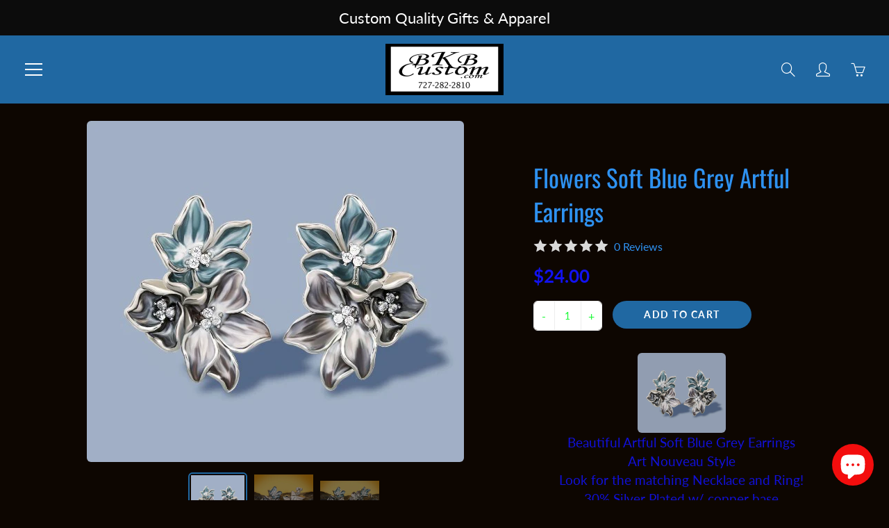

--- FILE ---
content_type: text/html; charset=utf-8
request_url: https://www.bkbcustom.com/products/flowers-soft-blue-grey-artful-earrings
body_size: 41828
content:
<!doctype html>
<!--[if IE 9]> <html class="ie9" lang="en"> <![endif]-->
<!--[if (gt IE 9)|!(IE)]><!--> <html lang="en"> <!--<![endif]-->
  <head>
    <!-- Basic page needs ================================================== -->
    <meta charset="utf-8">
    <meta name="viewport" content="width=device-width, height=device-height, initial-scale=1.0, maximum-scale=1.0">

    <!-- Title and description ================================================== -->
    <title>
      Flowers Soft Blue Grey Artful Earrings &ndash; BKB Custom Gifts
    </title>

    
    <meta name="description" content="Beautiful Artful Soft Blue Grey Earrings Art Nouveau Style Look for the matching Necklace and Ring! 30% Silver Plated w/ copper base">
    

    <!-- Helpers ================================================== -->
    <meta property="og:site_name" content="BKB Custom Gifts">
<meta property="og:url" content="https://www.bkbcustom.com/products/flowers-soft-blue-grey-artful-earrings">

  <meta property="og:type" content="product">
  <meta property="og:title" content="Flowers Soft Blue Grey Artful Earrings">
  
    <meta property="og:image" content="http://www.bkbcustom.com/cdn/shop/products/FowersEarringsBlueGreyOldArtsyBvlgelinaSizes_4.41_90df5c00-4440-4584-8250-8d4bf8ffe186_grande.jpg?v=1667482894">
    <meta property="og:image:secure_url" content="https://www.bkbcustom.com/cdn/shop/products/FowersEarringsBlueGreyOldArtsyBvlgelinaSizes_4.41_90df5c00-4440-4584-8250-8d4bf8ffe186_grande.jpg?v=1667482894">
  
    <meta property="og:image" content="http://www.bkbcustom.com/cdn/shop/products/FowersEarringsBlueGreyOldArtsyBvlgelinaSizes_4.41Back_abd3d916-989a-4a4c-a350-8b93af40b4b4_grande.jpg?v=1667482894">
    <meta property="og:image:secure_url" content="https://www.bkbcustom.com/cdn/shop/products/FowersEarringsBlueGreyOldArtsyBvlgelinaSizes_4.41Back_abd3d916-989a-4a4c-a350-8b93af40b4b4_grande.jpg?v=1667482894">
  
    <meta property="og:image" content="http://www.bkbcustom.com/cdn/shop/products/FowersEarringsBlueGreyOldArtsyBvlgelinaSizes_4.41Side_90496091-080e-46f2-ac54-7dc66ff4f7b2_grande.jpg?v=1667482894">
    <meta property="og:image:secure_url" content="https://www.bkbcustom.com/cdn/shop/products/FowersEarringsBlueGreyOldArtsyBvlgelinaSizes_4.41Side_90496091-080e-46f2-ac54-7dc66ff4f7b2_grande.jpg?v=1667482894">
  
  <meta property="og:price:amount" content="24.00">
  <meta property="og:price:currency" content="USD">
  
  
  	<meta property="og:description" content="Beautiful Artful Soft Blue Grey Earrings Art Nouveau Style Look for the matching Necklace and Ring! 30% Silver Plated w/ copper base">
  
 
  
  	<meta name="twitter:site" content="@ImprintedGifts">
  
  <meta name="twitter:card" content="summary">
  
    <meta name="twitter:title" content="Flowers Soft Blue Grey Artful Earrings">
    <meta name="twitter:description" content="
Beautiful Artful Soft Blue Grey Earrings
Art Nouveau Style
Look for the matching Necklace and Ring!
30% Silver Plated w/ copper base">
    <meta name="twitter:image" content="https://www.bkbcustom.com/cdn/shop/products/FowersEarringsBlueGreyOldArtsyBvlgelinaSizes_4.41_90df5c00-4440-4584-8250-8d4bf8ffe186_medium.jpg?v=1667482894">
    <meta name="twitter:image:width" content="240">
    <meta name="twitter:image:height" content="240">
    
    <link rel="canonical" href="https://www.bkbcustom.com/products/flowers-soft-blue-grey-artful-earrings">
    <meta name="theme-color" content="#2068a2">
    
    <link rel="shortcut icon" href="//www.bkbcustom.com/cdn/shop/files/Logo_BKB_black_trim_favicon_plain_type_32x32.jpg?v=1613529335" type="image/png">
  	
    <link href="//www.bkbcustom.com/cdn/shop/t/16/assets/apps.css?v=33307732601068144031577805778" rel="stylesheet" type="text/css" media="all" />
    <link href="//www.bkbcustom.com/cdn/shop/t/16/assets/styles.scss.css?v=126723732294227309101762276943" rel="stylesheet" type="text/css" media="all" />

    <!-- Header hook for plugins ================================================== -->
    <script>window.performance && window.performance.mark && window.performance.mark('shopify.content_for_header.start');</script><meta name="google-site-verification" content="Fcxc5YIVsZLhjAxI-SH689htdM_movxrn2dd7kFX-Gg">
<meta name="facebook-domain-verification" content="1aqdvw3tshnedqyjd3au1ww2oeaq8n">
<meta name="facebook-domain-verification" content="dfwpltisa3i0xpeildw47u3a469gnz">
<meta id="shopify-digital-wallet" name="shopify-digital-wallet" content="/8386609207/digital_wallets/dialog">
<meta name="shopify-checkout-api-token" content="c5d4c671bbe6aec2225013dd92bd10d9">
<meta id="in-context-paypal-metadata" data-shop-id="8386609207" data-venmo-supported="false" data-environment="production" data-locale="en_US" data-paypal-v4="true" data-currency="USD">
<link rel="alternate" type="application/json+oembed" href="https://www.bkbcustom.com/products/flowers-soft-blue-grey-artful-earrings.oembed">
<script async="async" src="/checkouts/internal/preloads.js?locale=en-US"></script>
<link rel="preconnect" href="https://shop.app" crossorigin="anonymous">
<script async="async" src="https://shop.app/checkouts/internal/preloads.js?locale=en-US&shop_id=8386609207" crossorigin="anonymous"></script>
<script id="apple-pay-shop-capabilities" type="application/json">{"shopId":8386609207,"countryCode":"US","currencyCode":"USD","merchantCapabilities":["supports3DS"],"merchantId":"gid:\/\/shopify\/Shop\/8386609207","merchantName":"BKB Custom Gifts","requiredBillingContactFields":["postalAddress","email","phone"],"requiredShippingContactFields":["postalAddress","email","phone"],"shippingType":"shipping","supportedNetworks":["visa","masterCard","amex","discover","elo","jcb"],"total":{"type":"pending","label":"BKB Custom Gifts","amount":"1.00"},"shopifyPaymentsEnabled":true,"supportsSubscriptions":true}</script>
<script id="shopify-features" type="application/json">{"accessToken":"c5d4c671bbe6aec2225013dd92bd10d9","betas":["rich-media-storefront-analytics"],"domain":"www.bkbcustom.com","predictiveSearch":true,"shopId":8386609207,"locale":"en"}</script>
<script>var Shopify = Shopify || {};
Shopify.shop = "bkb-custom-com.myshopify.com";
Shopify.locale = "en";
Shopify.currency = {"active":"USD","rate":"1.0"};
Shopify.country = "US";
Shopify.theme = {"name":"Galleria","id":79168340086,"schema_name":"Galleria","schema_version":"2.0.2","theme_store_id":851,"role":"main"};
Shopify.theme.handle = "null";
Shopify.theme.style = {"id":null,"handle":null};
Shopify.cdnHost = "www.bkbcustom.com/cdn";
Shopify.routes = Shopify.routes || {};
Shopify.routes.root = "/";</script>
<script type="module">!function(o){(o.Shopify=o.Shopify||{}).modules=!0}(window);</script>
<script>!function(o){function n(){var o=[];function n(){o.push(Array.prototype.slice.apply(arguments))}return n.q=o,n}var t=o.Shopify=o.Shopify||{};t.loadFeatures=n(),t.autoloadFeatures=n()}(window);</script>
<script>
  window.ShopifyPay = window.ShopifyPay || {};
  window.ShopifyPay.apiHost = "shop.app\/pay";
  window.ShopifyPay.redirectState = null;
</script>
<script id="shop-js-analytics" type="application/json">{"pageType":"product"}</script>
<script defer="defer" async type="module" src="//www.bkbcustom.com/cdn/shopifycloud/shop-js/modules/v2/client.init-shop-cart-sync_BN7fPSNr.en.esm.js"></script>
<script defer="defer" async type="module" src="//www.bkbcustom.com/cdn/shopifycloud/shop-js/modules/v2/chunk.common_Cbph3Kss.esm.js"></script>
<script defer="defer" async type="module" src="//www.bkbcustom.com/cdn/shopifycloud/shop-js/modules/v2/chunk.modal_DKumMAJ1.esm.js"></script>
<script type="module">
  await import("//www.bkbcustom.com/cdn/shopifycloud/shop-js/modules/v2/client.init-shop-cart-sync_BN7fPSNr.en.esm.js");
await import("//www.bkbcustom.com/cdn/shopifycloud/shop-js/modules/v2/chunk.common_Cbph3Kss.esm.js");
await import("//www.bkbcustom.com/cdn/shopifycloud/shop-js/modules/v2/chunk.modal_DKumMAJ1.esm.js");

  window.Shopify.SignInWithShop?.initShopCartSync?.({"fedCMEnabled":true,"windoidEnabled":true});

</script>
<script>
  window.Shopify = window.Shopify || {};
  if (!window.Shopify.featureAssets) window.Shopify.featureAssets = {};
  window.Shopify.featureAssets['shop-js'] = {"shop-cart-sync":["modules/v2/client.shop-cart-sync_CJVUk8Jm.en.esm.js","modules/v2/chunk.common_Cbph3Kss.esm.js","modules/v2/chunk.modal_DKumMAJ1.esm.js"],"init-fed-cm":["modules/v2/client.init-fed-cm_7Fvt41F4.en.esm.js","modules/v2/chunk.common_Cbph3Kss.esm.js","modules/v2/chunk.modal_DKumMAJ1.esm.js"],"init-shop-email-lookup-coordinator":["modules/v2/client.init-shop-email-lookup-coordinator_Cc088_bR.en.esm.js","modules/v2/chunk.common_Cbph3Kss.esm.js","modules/v2/chunk.modal_DKumMAJ1.esm.js"],"init-windoid":["modules/v2/client.init-windoid_hPopwJRj.en.esm.js","modules/v2/chunk.common_Cbph3Kss.esm.js","modules/v2/chunk.modal_DKumMAJ1.esm.js"],"shop-button":["modules/v2/client.shop-button_B0jaPSNF.en.esm.js","modules/v2/chunk.common_Cbph3Kss.esm.js","modules/v2/chunk.modal_DKumMAJ1.esm.js"],"shop-cash-offers":["modules/v2/client.shop-cash-offers_DPIskqss.en.esm.js","modules/v2/chunk.common_Cbph3Kss.esm.js","modules/v2/chunk.modal_DKumMAJ1.esm.js"],"shop-toast-manager":["modules/v2/client.shop-toast-manager_CK7RT69O.en.esm.js","modules/v2/chunk.common_Cbph3Kss.esm.js","modules/v2/chunk.modal_DKumMAJ1.esm.js"],"init-shop-cart-sync":["modules/v2/client.init-shop-cart-sync_BN7fPSNr.en.esm.js","modules/v2/chunk.common_Cbph3Kss.esm.js","modules/v2/chunk.modal_DKumMAJ1.esm.js"],"init-customer-accounts-sign-up":["modules/v2/client.init-customer-accounts-sign-up_CfPf4CXf.en.esm.js","modules/v2/client.shop-login-button_DeIztwXF.en.esm.js","modules/v2/chunk.common_Cbph3Kss.esm.js","modules/v2/chunk.modal_DKumMAJ1.esm.js"],"pay-button":["modules/v2/client.pay-button_CgIwFSYN.en.esm.js","modules/v2/chunk.common_Cbph3Kss.esm.js","modules/v2/chunk.modal_DKumMAJ1.esm.js"],"init-customer-accounts":["modules/v2/client.init-customer-accounts_DQ3x16JI.en.esm.js","modules/v2/client.shop-login-button_DeIztwXF.en.esm.js","modules/v2/chunk.common_Cbph3Kss.esm.js","modules/v2/chunk.modal_DKumMAJ1.esm.js"],"avatar":["modules/v2/client.avatar_BTnouDA3.en.esm.js"],"init-shop-for-new-customer-accounts":["modules/v2/client.init-shop-for-new-customer-accounts_CsZy_esa.en.esm.js","modules/v2/client.shop-login-button_DeIztwXF.en.esm.js","modules/v2/chunk.common_Cbph3Kss.esm.js","modules/v2/chunk.modal_DKumMAJ1.esm.js"],"shop-follow-button":["modules/v2/client.shop-follow-button_BRMJjgGd.en.esm.js","modules/v2/chunk.common_Cbph3Kss.esm.js","modules/v2/chunk.modal_DKumMAJ1.esm.js"],"checkout-modal":["modules/v2/client.checkout-modal_B9Drz_yf.en.esm.js","modules/v2/chunk.common_Cbph3Kss.esm.js","modules/v2/chunk.modal_DKumMAJ1.esm.js"],"shop-login-button":["modules/v2/client.shop-login-button_DeIztwXF.en.esm.js","modules/v2/chunk.common_Cbph3Kss.esm.js","modules/v2/chunk.modal_DKumMAJ1.esm.js"],"lead-capture":["modules/v2/client.lead-capture_DXYzFM3R.en.esm.js","modules/v2/chunk.common_Cbph3Kss.esm.js","modules/v2/chunk.modal_DKumMAJ1.esm.js"],"shop-login":["modules/v2/client.shop-login_CA5pJqmO.en.esm.js","modules/v2/chunk.common_Cbph3Kss.esm.js","modules/v2/chunk.modal_DKumMAJ1.esm.js"],"payment-terms":["modules/v2/client.payment-terms_BxzfvcZJ.en.esm.js","modules/v2/chunk.common_Cbph3Kss.esm.js","modules/v2/chunk.modal_DKumMAJ1.esm.js"]};
</script>
<script>(function() {
  var isLoaded = false;
  function asyncLoad() {
    if (isLoaded) return;
    isLoaded = true;
    var urls = ["https:\/\/inffuse.eventscalendar.co\/\/plugins\/shopify\/loader.js?app=calendar\u0026shop=bkb-custom-com.myshopify.com\u0026shop=bkb-custom-com.myshopify.com"];
    for (var i = 0; i < urls.length; i++) {
      var s = document.createElement('script');
      s.type = 'text/javascript';
      s.async = true;
      s.src = urls[i];
      var x = document.getElementsByTagName('script')[0];
      x.parentNode.insertBefore(s, x);
    }
  };
  if(window.attachEvent) {
    window.attachEvent('onload', asyncLoad);
  } else {
    window.addEventListener('load', asyncLoad, false);
  }
})();</script>
<script id="__st">var __st={"a":8386609207,"offset":-18000,"reqid":"a501fdf2-8ea2-4e38-ad29-72f61077a4c3-1769869804","pageurl":"www.bkbcustom.com\/products\/flowers-soft-blue-grey-artful-earrings","u":"207b22b27094","p":"product","rtyp":"product","rid":7021236584548};</script>
<script>window.ShopifyPaypalV4VisibilityTracking = true;</script>
<script id="captcha-bootstrap">!function(){'use strict';const t='contact',e='account',n='new_comment',o=[[t,t],['blogs',n],['comments',n],[t,'customer']],c=[[e,'customer_login'],[e,'guest_login'],[e,'recover_customer_password'],[e,'create_customer']],r=t=>t.map((([t,e])=>`form[action*='/${t}']:not([data-nocaptcha='true']) input[name='form_type'][value='${e}']`)).join(','),a=t=>()=>t?[...document.querySelectorAll(t)].map((t=>t.form)):[];function s(){const t=[...o],e=r(t);return a(e)}const i='password',u='form_key',d=['recaptcha-v3-token','g-recaptcha-response','h-captcha-response',i],f=()=>{try{return window.sessionStorage}catch{return}},m='__shopify_v',_=t=>t.elements[u];function p(t,e,n=!1){try{const o=window.sessionStorage,c=JSON.parse(o.getItem(e)),{data:r}=function(t){const{data:e,action:n}=t;return t[m]||n?{data:e,action:n}:{data:t,action:n}}(c);for(const[e,n]of Object.entries(r))t.elements[e]&&(t.elements[e].value=n);n&&o.removeItem(e)}catch(o){console.error('form repopulation failed',{error:o})}}const l='form_type',E='cptcha';function T(t){t.dataset[E]=!0}const w=window,h=w.document,L='Shopify',v='ce_forms',y='captcha';let A=!1;((t,e)=>{const n=(g='f06e6c50-85a8-45c8-87d0-21a2b65856fe',I='https://cdn.shopify.com/shopifycloud/storefront-forms-hcaptcha/ce_storefront_forms_captcha_hcaptcha.v1.5.2.iife.js',D={infoText:'Protected by hCaptcha',privacyText:'Privacy',termsText:'Terms'},(t,e,n)=>{const o=w[L][v],c=o.bindForm;if(c)return c(t,g,e,D).then(n);var r;o.q.push([[t,g,e,D],n]),r=I,A||(h.body.append(Object.assign(h.createElement('script'),{id:'captcha-provider',async:!0,src:r})),A=!0)});var g,I,D;w[L]=w[L]||{},w[L][v]=w[L][v]||{},w[L][v].q=[],w[L][y]=w[L][y]||{},w[L][y].protect=function(t,e){n(t,void 0,e),T(t)},Object.freeze(w[L][y]),function(t,e,n,w,h,L){const[v,y,A,g]=function(t,e,n){const i=e?o:[],u=t?c:[],d=[...i,...u],f=r(d),m=r(i),_=r(d.filter((([t,e])=>n.includes(e))));return[a(f),a(m),a(_),s()]}(w,h,L),I=t=>{const e=t.target;return e instanceof HTMLFormElement?e:e&&e.form},D=t=>v().includes(t);t.addEventListener('submit',(t=>{const e=I(t);if(!e)return;const n=D(e)&&!e.dataset.hcaptchaBound&&!e.dataset.recaptchaBound,o=_(e),c=g().includes(e)&&(!o||!o.value);(n||c)&&t.preventDefault(),c&&!n&&(function(t){try{if(!f())return;!function(t){const e=f();if(!e)return;const n=_(t);if(!n)return;const o=n.value;o&&e.removeItem(o)}(t);const e=Array.from(Array(32),(()=>Math.random().toString(36)[2])).join('');!function(t,e){_(t)||t.append(Object.assign(document.createElement('input'),{type:'hidden',name:u})),t.elements[u].value=e}(t,e),function(t,e){const n=f();if(!n)return;const o=[...t.querySelectorAll(`input[type='${i}']`)].map((({name:t})=>t)),c=[...d,...o],r={};for(const[a,s]of new FormData(t).entries())c.includes(a)||(r[a]=s);n.setItem(e,JSON.stringify({[m]:1,action:t.action,data:r}))}(t,e)}catch(e){console.error('failed to persist form',e)}}(e),e.submit())}));const S=(t,e)=>{t&&!t.dataset[E]&&(n(t,e.some((e=>e===t))),T(t))};for(const o of['focusin','change'])t.addEventListener(o,(t=>{const e=I(t);D(e)&&S(e,y())}));const B=e.get('form_key'),M=e.get(l),P=B&&M;t.addEventListener('DOMContentLoaded',(()=>{const t=y();if(P)for(const e of t)e.elements[l].value===M&&p(e,B);[...new Set([...A(),...v().filter((t=>'true'===t.dataset.shopifyCaptcha))])].forEach((e=>S(e,t)))}))}(h,new URLSearchParams(w.location.search),n,t,e,['guest_login'])})(!0,!0)}();</script>
<script integrity="sha256-4kQ18oKyAcykRKYeNunJcIwy7WH5gtpwJnB7kiuLZ1E=" data-source-attribution="shopify.loadfeatures" defer="defer" src="//www.bkbcustom.com/cdn/shopifycloud/storefront/assets/storefront/load_feature-a0a9edcb.js" crossorigin="anonymous"></script>
<script crossorigin="anonymous" defer="defer" src="//www.bkbcustom.com/cdn/shopifycloud/storefront/assets/shopify_pay/storefront-65b4c6d7.js?v=20250812"></script>
<script data-source-attribution="shopify.dynamic_checkout.dynamic.init">var Shopify=Shopify||{};Shopify.PaymentButton=Shopify.PaymentButton||{isStorefrontPortableWallets:!0,init:function(){window.Shopify.PaymentButton.init=function(){};var t=document.createElement("script");t.src="https://www.bkbcustom.com/cdn/shopifycloud/portable-wallets/latest/portable-wallets.en.js",t.type="module",document.head.appendChild(t)}};
</script>
<script data-source-attribution="shopify.dynamic_checkout.buyer_consent">
  function portableWalletsHideBuyerConsent(e){var t=document.getElementById("shopify-buyer-consent"),n=document.getElementById("shopify-subscription-policy-button");t&&n&&(t.classList.add("hidden"),t.setAttribute("aria-hidden","true"),n.removeEventListener("click",e))}function portableWalletsShowBuyerConsent(e){var t=document.getElementById("shopify-buyer-consent"),n=document.getElementById("shopify-subscription-policy-button");t&&n&&(t.classList.remove("hidden"),t.removeAttribute("aria-hidden"),n.addEventListener("click",e))}window.Shopify?.PaymentButton&&(window.Shopify.PaymentButton.hideBuyerConsent=portableWalletsHideBuyerConsent,window.Shopify.PaymentButton.showBuyerConsent=portableWalletsShowBuyerConsent);
</script>
<script data-source-attribution="shopify.dynamic_checkout.cart.bootstrap">document.addEventListener("DOMContentLoaded",(function(){function t(){return document.querySelector("shopify-accelerated-checkout-cart, shopify-accelerated-checkout")}if(t())Shopify.PaymentButton.init();else{new MutationObserver((function(e,n){t()&&(Shopify.PaymentButton.init(),n.disconnect())})).observe(document.body,{childList:!0,subtree:!0})}}));
</script>
<link id="shopify-accelerated-checkout-styles" rel="stylesheet" media="screen" href="https://www.bkbcustom.com/cdn/shopifycloud/portable-wallets/latest/accelerated-checkout-backwards-compat.css" crossorigin="anonymous">
<style id="shopify-accelerated-checkout-cart">
        #shopify-buyer-consent {
  margin-top: 1em;
  display: inline-block;
  width: 100%;
}

#shopify-buyer-consent.hidden {
  display: none;
}

#shopify-subscription-policy-button {
  background: none;
  border: none;
  padding: 0;
  text-decoration: underline;
  font-size: inherit;
  cursor: pointer;
}

#shopify-subscription-policy-button::before {
  box-shadow: none;
}

      </style>

<script>window.performance && window.performance.mark && window.performance.mark('shopify.content_for_header.end');</script>

    <!--[if lt IE 9]>
		<script src="//html5shiv.googlecode.com/svn/trunk/html5.js" type="text/javascript"></script>
	<![endif]-->

     <!--[if (lte IE 9) ]><script src="//www.bkbcustom.com/cdn/shop/t/16/assets/match-media.min.js?v=22265819453975888031577805787" type="text/javascript"></script><![endif]-->

  


    <!-- Theme Global App JS ================================================== -->
    <script>
      var theme = {
        strings: {
          addToCart: "Add to cart",
          soldOut: "Sold out",
          unavailable: "Unavailable",
          showMore: "Show More",
          showLess: "Show Less"
        },
        moneyFormat: "${{amount}}"
      }
      function initScroll(sectionId) {

        document.addEventListener('shopify:section:select', fireOnSectionSelect);
        document.addEventListener('shopify:section:reorder', fireOnSectionSelect);

        window.addEventListener("load", fireOnLoad);


        function fireOnSectionSelect(e) {
          if(e.detail.sectionId === sectionId) {
            setScoll(e.detail.sectionId);
          }
        }

        function fireOnLoad() {
          setScoll(sectionId);
        }


        function setScoll(sectionId) {

          var current = document.getElementById("shopify-section-" + sectionId),
              scroller = document.getElementById("scroll-indicator-" + sectionId);


          if(current.previousElementSibling === null) {
            scroller.style.display = "block";
            scroller.onclick = function(e) {
              e.preventDefault();
              current.nextElementSibling.scrollIntoView({ behavior: 'smooth', block: 'start' });
            };
          }
        }
      }
    </script>

      <noscript>
        <style>
          .product-thumb-img-wrap img:nth-child(2),
          .swiper-slide img:nth-child(2),
          .blog_image_overlay img:nth-child(2),
          .blog-post img:nth-child(2){
            display:none !important;
          }
        </style>
      </noscript>

  <meta name="google-site-verification" content="uuHqU-FdQT06AlPBUrP15vJB4Ef9RtfRTPdWVkCcW-0" />
<!-- BEGIN app block: shopify://apps/seowill-seoant-ai-seo/blocks/seoant-core/8e57283b-dcb0-4f7b-a947-fb5c57a0d59d -->
<!--SEOAnt Core By SEOAnt Teams, v0.1.6 START -->







    <!-- BEGIN app snippet: Product-JSON-LD --><!-- END app snippet -->


<!-- SON-LD generated By SEOAnt END -->



<!-- Start : SEOAnt BrokenLink Redirect --><script type="text/javascript">
    !function(t){var e={};function r(n){if(e[n])return e[n].exports;var o=e[n]={i:n,l:!1,exports:{}};return t[n].call(o.exports,o,o.exports,r),o.l=!0,o.exports}r.m=t,r.c=e,r.d=function(t,e,n){r.o(t,e)||Object.defineProperty(t,e,{enumerable:!0,get:n})},r.r=function(t){"undefined"!==typeof Symbol&&Symbol.toStringTag&&Object.defineProperty(t,Symbol.toStringTag,{value:"Module"}),Object.defineProperty(t,"__esModule",{value:!0})},r.t=function(t,e){if(1&e&&(t=r(t)),8&e)return t;if(4&e&&"object"===typeof t&&t&&t.__esModule)return t;var n=Object.create(null);if(r.r(n),Object.defineProperty(n,"default",{enumerable:!0,value:t}),2&e&&"string"!=typeof t)for(var o in t)r.d(n,o,function(e){return t[e]}.bind(null,o));return n},r.n=function(t){var e=t&&t.__esModule?function(){return t.default}:function(){return t};return r.d(e,"a",e),e},r.o=function(t,e){return Object.prototype.hasOwnProperty.call(t,e)},r.p="",r(r.s=11)}([function(t,e,r){"use strict";var n=r(2),o=Object.prototype.toString;function i(t){return"[object Array]"===o.call(t)}function a(t){return"undefined"===typeof t}function u(t){return null!==t&&"object"===typeof t}function s(t){return"[object Function]"===o.call(t)}function c(t,e){if(null!==t&&"undefined"!==typeof t)if("object"!==typeof t&&(t=[t]),i(t))for(var r=0,n=t.length;r<n;r++)e.call(null,t[r],r,t);else for(var o in t)Object.prototype.hasOwnProperty.call(t,o)&&e.call(null,t[o],o,t)}t.exports={isArray:i,isArrayBuffer:function(t){return"[object ArrayBuffer]"===o.call(t)},isBuffer:function(t){return null!==t&&!a(t)&&null!==t.constructor&&!a(t.constructor)&&"function"===typeof t.constructor.isBuffer&&t.constructor.isBuffer(t)},isFormData:function(t){return"undefined"!==typeof FormData&&t instanceof FormData},isArrayBufferView:function(t){return"undefined"!==typeof ArrayBuffer&&ArrayBuffer.isView?ArrayBuffer.isView(t):t&&t.buffer&&t.buffer instanceof ArrayBuffer},isString:function(t){return"string"===typeof t},isNumber:function(t){return"number"===typeof t},isObject:u,isUndefined:a,isDate:function(t){return"[object Date]"===o.call(t)},isFile:function(t){return"[object File]"===o.call(t)},isBlob:function(t){return"[object Blob]"===o.call(t)},isFunction:s,isStream:function(t){return u(t)&&s(t.pipe)},isURLSearchParams:function(t){return"undefined"!==typeof URLSearchParams&&t instanceof URLSearchParams},isStandardBrowserEnv:function(){return("undefined"===typeof navigator||"ReactNative"!==navigator.product&&"NativeScript"!==navigator.product&&"NS"!==navigator.product)&&("undefined"!==typeof window&&"undefined"!==typeof document)},forEach:c,merge:function t(){var e={};function r(r,n){"object"===typeof e[n]&&"object"===typeof r?e[n]=t(e[n],r):e[n]=r}for(var n=0,o=arguments.length;n<o;n++)c(arguments[n],r);return e},deepMerge:function t(){var e={};function r(r,n){"object"===typeof e[n]&&"object"===typeof r?e[n]=t(e[n],r):e[n]="object"===typeof r?t({},r):r}for(var n=0,o=arguments.length;n<o;n++)c(arguments[n],r);return e},extend:function(t,e,r){return c(e,(function(e,o){t[o]=r&&"function"===typeof e?n(e,r):e})),t},trim:function(t){return t.replace(/^\s*/,"").replace(/\s*$/,"")}}},function(t,e,r){t.exports=r(12)},function(t,e,r){"use strict";t.exports=function(t,e){return function(){for(var r=new Array(arguments.length),n=0;n<r.length;n++)r[n]=arguments[n];return t.apply(e,r)}}},function(t,e,r){"use strict";var n=r(0);function o(t){return encodeURIComponent(t).replace(/%40/gi,"@").replace(/%3A/gi,":").replace(/%24/g,"$").replace(/%2C/gi,",").replace(/%20/g,"+").replace(/%5B/gi,"[").replace(/%5D/gi,"]")}t.exports=function(t,e,r){if(!e)return t;var i;if(r)i=r(e);else if(n.isURLSearchParams(e))i=e.toString();else{var a=[];n.forEach(e,(function(t,e){null!==t&&"undefined"!==typeof t&&(n.isArray(t)?e+="[]":t=[t],n.forEach(t,(function(t){n.isDate(t)?t=t.toISOString():n.isObject(t)&&(t=JSON.stringify(t)),a.push(o(e)+"="+o(t))})))})),i=a.join("&")}if(i){var u=t.indexOf("#");-1!==u&&(t=t.slice(0,u)),t+=(-1===t.indexOf("?")?"?":"&")+i}return t}},function(t,e,r){"use strict";t.exports=function(t){return!(!t||!t.__CANCEL__)}},function(t,e,r){"use strict";(function(e){var n=r(0),o=r(19),i={"Content-Type":"application/x-www-form-urlencoded"};function a(t,e){!n.isUndefined(t)&&n.isUndefined(t["Content-Type"])&&(t["Content-Type"]=e)}var u={adapter:function(){var t;return("undefined"!==typeof XMLHttpRequest||"undefined"!==typeof e&&"[object process]"===Object.prototype.toString.call(e))&&(t=r(6)),t}(),transformRequest:[function(t,e){return o(e,"Accept"),o(e,"Content-Type"),n.isFormData(t)||n.isArrayBuffer(t)||n.isBuffer(t)||n.isStream(t)||n.isFile(t)||n.isBlob(t)?t:n.isArrayBufferView(t)?t.buffer:n.isURLSearchParams(t)?(a(e,"application/x-www-form-urlencoded;charset=utf-8"),t.toString()):n.isObject(t)?(a(e,"application/json;charset=utf-8"),JSON.stringify(t)):t}],transformResponse:[function(t){if("string"===typeof t)try{t=JSON.parse(t)}catch(e){}return t}],timeout:0,xsrfCookieName:"XSRF-TOKEN",xsrfHeaderName:"X-XSRF-TOKEN",maxContentLength:-1,validateStatus:function(t){return t>=200&&t<300},headers:{common:{Accept:"application/json, text/plain, */*"}}};n.forEach(["delete","get","head"],(function(t){u.headers[t]={}})),n.forEach(["post","put","patch"],(function(t){u.headers[t]=n.merge(i)})),t.exports=u}).call(this,r(18))},function(t,e,r){"use strict";var n=r(0),o=r(20),i=r(3),a=r(22),u=r(25),s=r(26),c=r(7);t.exports=function(t){return new Promise((function(e,f){var l=t.data,p=t.headers;n.isFormData(l)&&delete p["Content-Type"];var h=new XMLHttpRequest;if(t.auth){var d=t.auth.username||"",m=t.auth.password||"";p.Authorization="Basic "+btoa(d+":"+m)}var y=a(t.baseURL,t.url);if(h.open(t.method.toUpperCase(),i(y,t.params,t.paramsSerializer),!0),h.timeout=t.timeout,h.onreadystatechange=function(){if(h&&4===h.readyState&&(0!==h.status||h.responseURL&&0===h.responseURL.indexOf("file:"))){var r="getAllResponseHeaders"in h?u(h.getAllResponseHeaders()):null,n={data:t.responseType&&"text"!==t.responseType?h.response:h.responseText,status:h.status,statusText:h.statusText,headers:r,config:t,request:h};o(e,f,n),h=null}},h.onabort=function(){h&&(f(c("Request aborted",t,"ECONNABORTED",h)),h=null)},h.onerror=function(){f(c("Network Error",t,null,h)),h=null},h.ontimeout=function(){var e="timeout of "+t.timeout+"ms exceeded";t.timeoutErrorMessage&&(e=t.timeoutErrorMessage),f(c(e,t,"ECONNABORTED",h)),h=null},n.isStandardBrowserEnv()){var v=r(27),g=(t.withCredentials||s(y))&&t.xsrfCookieName?v.read(t.xsrfCookieName):void 0;g&&(p[t.xsrfHeaderName]=g)}if("setRequestHeader"in h&&n.forEach(p,(function(t,e){"undefined"===typeof l&&"content-type"===e.toLowerCase()?delete p[e]:h.setRequestHeader(e,t)})),n.isUndefined(t.withCredentials)||(h.withCredentials=!!t.withCredentials),t.responseType)try{h.responseType=t.responseType}catch(w){if("json"!==t.responseType)throw w}"function"===typeof t.onDownloadProgress&&h.addEventListener("progress",t.onDownloadProgress),"function"===typeof t.onUploadProgress&&h.upload&&h.upload.addEventListener("progress",t.onUploadProgress),t.cancelToken&&t.cancelToken.promise.then((function(t){h&&(h.abort(),f(t),h=null)})),void 0===l&&(l=null),h.send(l)}))}},function(t,e,r){"use strict";var n=r(21);t.exports=function(t,e,r,o,i){var a=new Error(t);return n(a,e,r,o,i)}},function(t,e,r){"use strict";var n=r(0);t.exports=function(t,e){e=e||{};var r={},o=["url","method","params","data"],i=["headers","auth","proxy"],a=["baseURL","url","transformRequest","transformResponse","paramsSerializer","timeout","withCredentials","adapter","responseType","xsrfCookieName","xsrfHeaderName","onUploadProgress","onDownloadProgress","maxContentLength","validateStatus","maxRedirects","httpAgent","httpsAgent","cancelToken","socketPath"];n.forEach(o,(function(t){"undefined"!==typeof e[t]&&(r[t]=e[t])})),n.forEach(i,(function(o){n.isObject(e[o])?r[o]=n.deepMerge(t[o],e[o]):"undefined"!==typeof e[o]?r[o]=e[o]:n.isObject(t[o])?r[o]=n.deepMerge(t[o]):"undefined"!==typeof t[o]&&(r[o]=t[o])})),n.forEach(a,(function(n){"undefined"!==typeof e[n]?r[n]=e[n]:"undefined"!==typeof t[n]&&(r[n]=t[n])}));var u=o.concat(i).concat(a),s=Object.keys(e).filter((function(t){return-1===u.indexOf(t)}));return n.forEach(s,(function(n){"undefined"!==typeof e[n]?r[n]=e[n]:"undefined"!==typeof t[n]&&(r[n]=t[n])})),r}},function(t,e,r){"use strict";function n(t){this.message=t}n.prototype.toString=function(){return"Cancel"+(this.message?": "+this.message:"")},n.prototype.__CANCEL__=!0,t.exports=n},function(t,e,r){t.exports=r(13)},function(t,e,r){t.exports=r(30)},function(t,e,r){var n=function(t){"use strict";var e=Object.prototype,r=e.hasOwnProperty,n="function"===typeof Symbol?Symbol:{},o=n.iterator||"@@iterator",i=n.asyncIterator||"@@asyncIterator",a=n.toStringTag||"@@toStringTag";function u(t,e,r){return Object.defineProperty(t,e,{value:r,enumerable:!0,configurable:!0,writable:!0}),t[e]}try{u({},"")}catch(S){u=function(t,e,r){return t[e]=r}}function s(t,e,r,n){var o=e&&e.prototype instanceof l?e:l,i=Object.create(o.prototype),a=new L(n||[]);return i._invoke=function(t,e,r){var n="suspendedStart";return function(o,i){if("executing"===n)throw new Error("Generator is already running");if("completed"===n){if("throw"===o)throw i;return j()}for(r.method=o,r.arg=i;;){var a=r.delegate;if(a){var u=x(a,r);if(u){if(u===f)continue;return u}}if("next"===r.method)r.sent=r._sent=r.arg;else if("throw"===r.method){if("suspendedStart"===n)throw n="completed",r.arg;r.dispatchException(r.arg)}else"return"===r.method&&r.abrupt("return",r.arg);n="executing";var s=c(t,e,r);if("normal"===s.type){if(n=r.done?"completed":"suspendedYield",s.arg===f)continue;return{value:s.arg,done:r.done}}"throw"===s.type&&(n="completed",r.method="throw",r.arg=s.arg)}}}(t,r,a),i}function c(t,e,r){try{return{type:"normal",arg:t.call(e,r)}}catch(S){return{type:"throw",arg:S}}}t.wrap=s;var f={};function l(){}function p(){}function h(){}var d={};d[o]=function(){return this};var m=Object.getPrototypeOf,y=m&&m(m(T([])));y&&y!==e&&r.call(y,o)&&(d=y);var v=h.prototype=l.prototype=Object.create(d);function g(t){["next","throw","return"].forEach((function(e){u(t,e,(function(t){return this._invoke(e,t)}))}))}function w(t,e){var n;this._invoke=function(o,i){function a(){return new e((function(n,a){!function n(o,i,a,u){var s=c(t[o],t,i);if("throw"!==s.type){var f=s.arg,l=f.value;return l&&"object"===typeof l&&r.call(l,"__await")?e.resolve(l.__await).then((function(t){n("next",t,a,u)}),(function(t){n("throw",t,a,u)})):e.resolve(l).then((function(t){f.value=t,a(f)}),(function(t){return n("throw",t,a,u)}))}u(s.arg)}(o,i,n,a)}))}return n=n?n.then(a,a):a()}}function x(t,e){var r=t.iterator[e.method];if(void 0===r){if(e.delegate=null,"throw"===e.method){if(t.iterator.return&&(e.method="return",e.arg=void 0,x(t,e),"throw"===e.method))return f;e.method="throw",e.arg=new TypeError("The iterator does not provide a 'throw' method")}return f}var n=c(r,t.iterator,e.arg);if("throw"===n.type)return e.method="throw",e.arg=n.arg,e.delegate=null,f;var o=n.arg;return o?o.done?(e[t.resultName]=o.value,e.next=t.nextLoc,"return"!==e.method&&(e.method="next",e.arg=void 0),e.delegate=null,f):o:(e.method="throw",e.arg=new TypeError("iterator result is not an object"),e.delegate=null,f)}function b(t){var e={tryLoc:t[0]};1 in t&&(e.catchLoc=t[1]),2 in t&&(e.finallyLoc=t[2],e.afterLoc=t[3]),this.tryEntries.push(e)}function E(t){var e=t.completion||{};e.type="normal",delete e.arg,t.completion=e}function L(t){this.tryEntries=[{tryLoc:"root"}],t.forEach(b,this),this.reset(!0)}function T(t){if(t){var e=t[o];if(e)return e.call(t);if("function"===typeof t.next)return t;if(!isNaN(t.length)){var n=-1,i=function e(){for(;++n<t.length;)if(r.call(t,n))return e.value=t[n],e.done=!1,e;return e.value=void 0,e.done=!0,e};return i.next=i}}return{next:j}}function j(){return{value:void 0,done:!0}}return p.prototype=v.constructor=h,h.constructor=p,p.displayName=u(h,a,"GeneratorFunction"),t.isGeneratorFunction=function(t){var e="function"===typeof t&&t.constructor;return!!e&&(e===p||"GeneratorFunction"===(e.displayName||e.name))},t.mark=function(t){return Object.setPrototypeOf?Object.setPrototypeOf(t,h):(t.__proto__=h,u(t,a,"GeneratorFunction")),t.prototype=Object.create(v),t},t.awrap=function(t){return{__await:t}},g(w.prototype),w.prototype[i]=function(){return this},t.AsyncIterator=w,t.async=function(e,r,n,o,i){void 0===i&&(i=Promise);var a=new w(s(e,r,n,o),i);return t.isGeneratorFunction(r)?a:a.next().then((function(t){return t.done?t.value:a.next()}))},g(v),u(v,a,"Generator"),v[o]=function(){return this},v.toString=function(){return"[object Generator]"},t.keys=function(t){var e=[];for(var r in t)e.push(r);return e.reverse(),function r(){for(;e.length;){var n=e.pop();if(n in t)return r.value=n,r.done=!1,r}return r.done=!0,r}},t.values=T,L.prototype={constructor:L,reset:function(t){if(this.prev=0,this.next=0,this.sent=this._sent=void 0,this.done=!1,this.delegate=null,this.method="next",this.arg=void 0,this.tryEntries.forEach(E),!t)for(var e in this)"t"===e.charAt(0)&&r.call(this,e)&&!isNaN(+e.slice(1))&&(this[e]=void 0)},stop:function(){this.done=!0;var t=this.tryEntries[0].completion;if("throw"===t.type)throw t.arg;return this.rval},dispatchException:function(t){if(this.done)throw t;var e=this;function n(r,n){return a.type="throw",a.arg=t,e.next=r,n&&(e.method="next",e.arg=void 0),!!n}for(var o=this.tryEntries.length-1;o>=0;--o){var i=this.tryEntries[o],a=i.completion;if("root"===i.tryLoc)return n("end");if(i.tryLoc<=this.prev){var u=r.call(i,"catchLoc"),s=r.call(i,"finallyLoc");if(u&&s){if(this.prev<i.catchLoc)return n(i.catchLoc,!0);if(this.prev<i.finallyLoc)return n(i.finallyLoc)}else if(u){if(this.prev<i.catchLoc)return n(i.catchLoc,!0)}else{if(!s)throw new Error("try statement without catch or finally");if(this.prev<i.finallyLoc)return n(i.finallyLoc)}}}},abrupt:function(t,e){for(var n=this.tryEntries.length-1;n>=0;--n){var o=this.tryEntries[n];if(o.tryLoc<=this.prev&&r.call(o,"finallyLoc")&&this.prev<o.finallyLoc){var i=o;break}}i&&("break"===t||"continue"===t)&&i.tryLoc<=e&&e<=i.finallyLoc&&(i=null);var a=i?i.completion:{};return a.type=t,a.arg=e,i?(this.method="next",this.next=i.finallyLoc,f):this.complete(a)},complete:function(t,e){if("throw"===t.type)throw t.arg;return"break"===t.type||"continue"===t.type?this.next=t.arg:"return"===t.type?(this.rval=this.arg=t.arg,this.method="return",this.next="end"):"normal"===t.type&&e&&(this.next=e),f},finish:function(t){for(var e=this.tryEntries.length-1;e>=0;--e){var r=this.tryEntries[e];if(r.finallyLoc===t)return this.complete(r.completion,r.afterLoc),E(r),f}},catch:function(t){for(var e=this.tryEntries.length-1;e>=0;--e){var r=this.tryEntries[e];if(r.tryLoc===t){var n=r.completion;if("throw"===n.type){var o=n.arg;E(r)}return o}}throw new Error("illegal catch attempt")},delegateYield:function(t,e,r){return this.delegate={iterator:T(t),resultName:e,nextLoc:r},"next"===this.method&&(this.arg=void 0),f}},t}(t.exports);try{regeneratorRuntime=n}catch(o){Function("r","regeneratorRuntime = r")(n)}},function(t,e,r){"use strict";var n=r(0),o=r(2),i=r(14),a=r(8);function u(t){var e=new i(t),r=o(i.prototype.request,e);return n.extend(r,i.prototype,e),n.extend(r,e),r}var s=u(r(5));s.Axios=i,s.create=function(t){return u(a(s.defaults,t))},s.Cancel=r(9),s.CancelToken=r(28),s.isCancel=r(4),s.all=function(t){return Promise.all(t)},s.spread=r(29),t.exports=s,t.exports.default=s},function(t,e,r){"use strict";var n=r(0),o=r(3),i=r(15),a=r(16),u=r(8);function s(t){this.defaults=t,this.interceptors={request:new i,response:new i}}s.prototype.request=function(t){"string"===typeof t?(t=arguments[1]||{}).url=arguments[0]:t=t||{},(t=u(this.defaults,t)).method?t.method=t.method.toLowerCase():this.defaults.method?t.method=this.defaults.method.toLowerCase():t.method="get";var e=[a,void 0],r=Promise.resolve(t);for(this.interceptors.request.forEach((function(t){e.unshift(t.fulfilled,t.rejected)})),this.interceptors.response.forEach((function(t){e.push(t.fulfilled,t.rejected)}));e.length;)r=r.then(e.shift(),e.shift());return r},s.prototype.getUri=function(t){return t=u(this.defaults,t),o(t.url,t.params,t.paramsSerializer).replace(/^\?/,"")},n.forEach(["delete","get","head","options"],(function(t){s.prototype[t]=function(e,r){return this.request(n.merge(r||{},{method:t,url:e}))}})),n.forEach(["post","put","patch"],(function(t){s.prototype[t]=function(e,r,o){return this.request(n.merge(o||{},{method:t,url:e,data:r}))}})),t.exports=s},function(t,e,r){"use strict";var n=r(0);function o(){this.handlers=[]}o.prototype.use=function(t,e){return this.handlers.push({fulfilled:t,rejected:e}),this.handlers.length-1},o.prototype.eject=function(t){this.handlers[t]&&(this.handlers[t]=null)},o.prototype.forEach=function(t){n.forEach(this.handlers,(function(e){null!==e&&t(e)}))},t.exports=o},function(t,e,r){"use strict";var n=r(0),o=r(17),i=r(4),a=r(5);function u(t){t.cancelToken&&t.cancelToken.throwIfRequested()}t.exports=function(t){return u(t),t.headers=t.headers||{},t.data=o(t.data,t.headers,t.transformRequest),t.headers=n.merge(t.headers.common||{},t.headers[t.method]||{},t.headers),n.forEach(["delete","get","head","post","put","patch","common"],(function(e){delete t.headers[e]})),(t.adapter||a.adapter)(t).then((function(e){return u(t),e.data=o(e.data,e.headers,t.transformResponse),e}),(function(e){return i(e)||(u(t),e&&e.response&&(e.response.data=o(e.response.data,e.response.headers,t.transformResponse))),Promise.reject(e)}))}},function(t,e,r){"use strict";var n=r(0);t.exports=function(t,e,r){return n.forEach(r,(function(r){t=r(t,e)})),t}},function(t,e){var r,n,o=t.exports={};function i(){throw new Error("setTimeout has not been defined")}function a(){throw new Error("clearTimeout has not been defined")}function u(t){if(r===setTimeout)return setTimeout(t,0);if((r===i||!r)&&setTimeout)return r=setTimeout,setTimeout(t,0);try{return r(t,0)}catch(e){try{return r.call(null,t,0)}catch(e){return r.call(this,t,0)}}}!function(){try{r="function"===typeof setTimeout?setTimeout:i}catch(t){r=i}try{n="function"===typeof clearTimeout?clearTimeout:a}catch(t){n=a}}();var s,c=[],f=!1,l=-1;function p(){f&&s&&(f=!1,s.length?c=s.concat(c):l=-1,c.length&&h())}function h(){if(!f){var t=u(p);f=!0;for(var e=c.length;e;){for(s=c,c=[];++l<e;)s&&s[l].run();l=-1,e=c.length}s=null,f=!1,function(t){if(n===clearTimeout)return clearTimeout(t);if((n===a||!n)&&clearTimeout)return n=clearTimeout,clearTimeout(t);try{n(t)}catch(e){try{return n.call(null,t)}catch(e){return n.call(this,t)}}}(t)}}function d(t,e){this.fun=t,this.array=e}function m(){}o.nextTick=function(t){var e=new Array(arguments.length-1);if(arguments.length>1)for(var r=1;r<arguments.length;r++)e[r-1]=arguments[r];c.push(new d(t,e)),1!==c.length||f||u(h)},d.prototype.run=function(){this.fun.apply(null,this.array)},o.title="browser",o.browser=!0,o.env={},o.argv=[],o.version="",o.versions={},o.on=m,o.addListener=m,o.once=m,o.off=m,o.removeListener=m,o.removeAllListeners=m,o.emit=m,o.prependListener=m,o.prependOnceListener=m,o.listeners=function(t){return[]},o.binding=function(t){throw new Error("process.binding is not supported")},o.cwd=function(){return"/"},o.chdir=function(t){throw new Error("process.chdir is not supported")},o.umask=function(){return 0}},function(t,e,r){"use strict";var n=r(0);t.exports=function(t,e){n.forEach(t,(function(r,n){n!==e&&n.toUpperCase()===e.toUpperCase()&&(t[e]=r,delete t[n])}))}},function(t,e,r){"use strict";var n=r(7);t.exports=function(t,e,r){var o=r.config.validateStatus;!o||o(r.status)?t(r):e(n("Request failed with status code "+r.status,r.config,null,r.request,r))}},function(t,e,r){"use strict";t.exports=function(t,e,r,n,o){return t.config=e,r&&(t.code=r),t.request=n,t.response=o,t.isAxiosError=!0,t.toJSON=function(){return{message:this.message,name:this.name,description:this.description,number:this.number,fileName:this.fileName,lineNumber:this.lineNumber,columnNumber:this.columnNumber,stack:this.stack,config:this.config,code:this.code}},t}},function(t,e,r){"use strict";var n=r(23),o=r(24);t.exports=function(t,e){return t&&!n(e)?o(t,e):e}},function(t,e,r){"use strict";t.exports=function(t){return/^([a-z][a-z\d\+\-\.]*:)?\/\//i.test(t)}},function(t,e,r){"use strict";t.exports=function(t,e){return e?t.replace(/\/+$/,"")+"/"+e.replace(/^\/+/,""):t}},function(t,e,r){"use strict";var n=r(0),o=["age","authorization","content-length","content-type","etag","expires","from","host","if-modified-since","if-unmodified-since","last-modified","location","max-forwards","proxy-authorization","referer","retry-after","user-agent"];t.exports=function(t){var e,r,i,a={};return t?(n.forEach(t.split("\n"),(function(t){if(i=t.indexOf(":"),e=n.trim(t.substr(0,i)).toLowerCase(),r=n.trim(t.substr(i+1)),e){if(a[e]&&o.indexOf(e)>=0)return;a[e]="set-cookie"===e?(a[e]?a[e]:[]).concat([r]):a[e]?a[e]+", "+r:r}})),a):a}},function(t,e,r){"use strict";var n=r(0);t.exports=n.isStandardBrowserEnv()?function(){var t,e=/(msie|trident)/i.test(navigator.userAgent),r=document.createElement("a");function o(t){var n=t;return e&&(r.setAttribute("href",n),n=r.href),r.setAttribute("href",n),{href:r.href,protocol:r.protocol?r.protocol.replace(/:$/,""):"",host:r.host,search:r.search?r.search.replace(/^\?/,""):"",hash:r.hash?r.hash.replace(/^#/,""):"",hostname:r.hostname,port:r.port,pathname:"/"===r.pathname.charAt(0)?r.pathname:"/"+r.pathname}}return t=o(window.location.href),function(e){var r=n.isString(e)?o(e):e;return r.protocol===t.protocol&&r.host===t.host}}():function(){return!0}},function(t,e,r){"use strict";var n=r(0);t.exports=n.isStandardBrowserEnv()?{write:function(t,e,r,o,i,a){var u=[];u.push(t+"="+encodeURIComponent(e)),n.isNumber(r)&&u.push("expires="+new Date(r).toGMTString()),n.isString(o)&&u.push("path="+o),n.isString(i)&&u.push("domain="+i),!0===a&&u.push("secure"),document.cookie=u.join("; ")},read:function(t){var e=document.cookie.match(new RegExp("(^|;\\s*)("+t+")=([^;]*)"));return e?decodeURIComponent(e[3]):null},remove:function(t){this.write(t,"",Date.now()-864e5)}}:{write:function(){},read:function(){return null},remove:function(){}}},function(t,e,r){"use strict";var n=r(9);function o(t){if("function"!==typeof t)throw new TypeError("executor must be a function.");var e;this.promise=new Promise((function(t){e=t}));var r=this;t((function(t){r.reason||(r.reason=new n(t),e(r.reason))}))}o.prototype.throwIfRequested=function(){if(this.reason)throw this.reason},o.source=function(){var t;return{token:new o((function(e){t=e})),cancel:t}},t.exports=o},function(t,e,r){"use strict";t.exports=function(t){return function(e){return t.apply(null,e)}}},function(t,e,r){"use strict";r.r(e);var n=r(1),o=r.n(n);function i(t,e,r,n,o,i,a){try{var u=t[i](a),s=u.value}catch(c){return void r(c)}u.done?e(s):Promise.resolve(s).then(n,o)}function a(t){return function(){var e=this,r=arguments;return new Promise((function(n,o){var a=t.apply(e,r);function u(t){i(a,n,o,u,s,"next",t)}function s(t){i(a,n,o,u,s,"throw",t)}u(void 0)}))}}var u=r(10),s=r.n(u);var c=function(t){return function(t){var e=arguments.length>1&&void 0!==arguments[1]?arguments[1]:{},r=arguments.length>2&&void 0!==arguments[2]?arguments[2]:"GET";return r=r.toUpperCase(),new Promise((function(n){var o;"GET"===r&&(o=s.a.get(t,{params:e})),o.then((function(t){n(t.data)}))}))}("https://api-app.seoant.com/api/v1/receive_id",t,"GET")};function f(){return(f=a(o.a.mark((function t(e,r,n){var i;return o.a.wrap((function(t){for(;;)switch(t.prev=t.next){case 0:return i={shop:e,code:r,seogid:n},t.next=3,c(i);case 3:t.sent;case 4:case"end":return t.stop()}}),t)})))).apply(this,arguments)}var l=window.location.href;if(-1!=l.indexOf("seogid")){var p=l.split("seogid");if(void 0!=p[1]){var h=window.location.pathname+window.location.search;window.history.pushState({},0,h),function(t,e,r){f.apply(this,arguments)}("bkb-custom-com.myshopify.com","",p[1])}}}]);
</script><!-- END : SEOAnt BrokenLink Redirect -->

<!-- Added By SEOAnt AMP. v0.0.1, START --><!-- Added By SEOAnt AMP END -->

<!-- Instant Page START --><!-- Instant Page END -->


<!-- Google search console START v1.0 --><!-- Google search console END v1.0 -->

<!-- Lazy Loading START --><!-- Lazy Loading END -->



<!-- Video Lazy START --><!-- Video Lazy END -->

<!--  SEOAnt Core End -->

<!-- END app block --><script src="https://cdn.shopify.com/extensions/e8878072-2f6b-4e89-8082-94b04320908d/inbox-1254/assets/inbox-chat-loader.js" type="text/javascript" defer="defer"></script>
<link href="https://monorail-edge.shopifysvc.com" rel="dns-prefetch">
<script>(function(){if ("sendBeacon" in navigator && "performance" in window) {try {var session_token_from_headers = performance.getEntriesByType('navigation')[0].serverTiming.find(x => x.name == '_s').description;} catch {var session_token_from_headers = undefined;}var session_cookie_matches = document.cookie.match(/_shopify_s=([^;]*)/);var session_token_from_cookie = session_cookie_matches && session_cookie_matches.length === 2 ? session_cookie_matches[1] : "";var session_token = session_token_from_headers || session_token_from_cookie || "";function handle_abandonment_event(e) {var entries = performance.getEntries().filter(function(entry) {return /monorail-edge.shopifysvc.com/.test(entry.name);});if (!window.abandonment_tracked && entries.length === 0) {window.abandonment_tracked = true;var currentMs = Date.now();var navigation_start = performance.timing.navigationStart;var payload = {shop_id: 8386609207,url: window.location.href,navigation_start,duration: currentMs - navigation_start,session_token,page_type: "product"};window.navigator.sendBeacon("https://monorail-edge.shopifysvc.com/v1/produce", JSON.stringify({schema_id: "online_store_buyer_site_abandonment/1.1",payload: payload,metadata: {event_created_at_ms: currentMs,event_sent_at_ms: currentMs}}));}}window.addEventListener('pagehide', handle_abandonment_event);}}());</script>
<script id="web-pixels-manager-setup">(function e(e,d,r,n,o){if(void 0===o&&(o={}),!Boolean(null===(a=null===(i=window.Shopify)||void 0===i?void 0:i.analytics)||void 0===a?void 0:a.replayQueue)){var i,a;window.Shopify=window.Shopify||{};var t=window.Shopify;t.analytics=t.analytics||{};var s=t.analytics;s.replayQueue=[],s.publish=function(e,d,r){return s.replayQueue.push([e,d,r]),!0};try{self.performance.mark("wpm:start")}catch(e){}var l=function(){var e={modern:/Edge?\/(1{2}[4-9]|1[2-9]\d|[2-9]\d{2}|\d{4,})\.\d+(\.\d+|)|Firefox\/(1{2}[4-9]|1[2-9]\d|[2-9]\d{2}|\d{4,})\.\d+(\.\d+|)|Chrom(ium|e)\/(9{2}|\d{3,})\.\d+(\.\d+|)|(Maci|X1{2}).+ Version\/(15\.\d+|(1[6-9]|[2-9]\d|\d{3,})\.\d+)([,.]\d+|)( \(\w+\)|)( Mobile\/\w+|) Safari\/|Chrome.+OPR\/(9{2}|\d{3,})\.\d+\.\d+|(CPU[ +]OS|iPhone[ +]OS|CPU[ +]iPhone|CPU IPhone OS|CPU iPad OS)[ +]+(15[._]\d+|(1[6-9]|[2-9]\d|\d{3,})[._]\d+)([._]\d+|)|Android:?[ /-](13[3-9]|1[4-9]\d|[2-9]\d{2}|\d{4,})(\.\d+|)(\.\d+|)|Android.+Firefox\/(13[5-9]|1[4-9]\d|[2-9]\d{2}|\d{4,})\.\d+(\.\d+|)|Android.+Chrom(ium|e)\/(13[3-9]|1[4-9]\d|[2-9]\d{2}|\d{4,})\.\d+(\.\d+|)|SamsungBrowser\/([2-9]\d|\d{3,})\.\d+/,legacy:/Edge?\/(1[6-9]|[2-9]\d|\d{3,})\.\d+(\.\d+|)|Firefox\/(5[4-9]|[6-9]\d|\d{3,})\.\d+(\.\d+|)|Chrom(ium|e)\/(5[1-9]|[6-9]\d|\d{3,})\.\d+(\.\d+|)([\d.]+$|.*Safari\/(?![\d.]+ Edge\/[\d.]+$))|(Maci|X1{2}).+ Version\/(10\.\d+|(1[1-9]|[2-9]\d|\d{3,})\.\d+)([,.]\d+|)( \(\w+\)|)( Mobile\/\w+|) Safari\/|Chrome.+OPR\/(3[89]|[4-9]\d|\d{3,})\.\d+\.\d+|(CPU[ +]OS|iPhone[ +]OS|CPU[ +]iPhone|CPU IPhone OS|CPU iPad OS)[ +]+(10[._]\d+|(1[1-9]|[2-9]\d|\d{3,})[._]\d+)([._]\d+|)|Android:?[ /-](13[3-9]|1[4-9]\d|[2-9]\d{2}|\d{4,})(\.\d+|)(\.\d+|)|Mobile Safari.+OPR\/([89]\d|\d{3,})\.\d+\.\d+|Android.+Firefox\/(13[5-9]|1[4-9]\d|[2-9]\d{2}|\d{4,})\.\d+(\.\d+|)|Android.+Chrom(ium|e)\/(13[3-9]|1[4-9]\d|[2-9]\d{2}|\d{4,})\.\d+(\.\d+|)|Android.+(UC? ?Browser|UCWEB|U3)[ /]?(15\.([5-9]|\d{2,})|(1[6-9]|[2-9]\d|\d{3,})\.\d+)\.\d+|SamsungBrowser\/(5\.\d+|([6-9]|\d{2,})\.\d+)|Android.+MQ{2}Browser\/(14(\.(9|\d{2,})|)|(1[5-9]|[2-9]\d|\d{3,})(\.\d+|))(\.\d+|)|K[Aa][Ii]OS\/(3\.\d+|([4-9]|\d{2,})\.\d+)(\.\d+|)/},d=e.modern,r=e.legacy,n=navigator.userAgent;return n.match(d)?"modern":n.match(r)?"legacy":"unknown"}(),u="modern"===l?"modern":"legacy",c=(null!=n?n:{modern:"",legacy:""})[u],f=function(e){return[e.baseUrl,"/wpm","/b",e.hashVersion,"modern"===e.buildTarget?"m":"l",".js"].join("")}({baseUrl:d,hashVersion:r,buildTarget:u}),m=function(e){var d=e.version,r=e.bundleTarget,n=e.surface,o=e.pageUrl,i=e.monorailEndpoint;return{emit:function(e){var a=e.status,t=e.errorMsg,s=(new Date).getTime(),l=JSON.stringify({metadata:{event_sent_at_ms:s},events:[{schema_id:"web_pixels_manager_load/3.1",payload:{version:d,bundle_target:r,page_url:o,status:a,surface:n,error_msg:t},metadata:{event_created_at_ms:s}}]});if(!i)return console&&console.warn&&console.warn("[Web Pixels Manager] No Monorail endpoint provided, skipping logging."),!1;try{return self.navigator.sendBeacon.bind(self.navigator)(i,l)}catch(e){}var u=new XMLHttpRequest;try{return u.open("POST",i,!0),u.setRequestHeader("Content-Type","text/plain"),u.send(l),!0}catch(e){return console&&console.warn&&console.warn("[Web Pixels Manager] Got an unhandled error while logging to Monorail."),!1}}}}({version:r,bundleTarget:l,surface:e.surface,pageUrl:self.location.href,monorailEndpoint:e.monorailEndpoint});try{o.browserTarget=l,function(e){var d=e.src,r=e.async,n=void 0===r||r,o=e.onload,i=e.onerror,a=e.sri,t=e.scriptDataAttributes,s=void 0===t?{}:t,l=document.createElement("script"),u=document.querySelector("head"),c=document.querySelector("body");if(l.async=n,l.src=d,a&&(l.integrity=a,l.crossOrigin="anonymous"),s)for(var f in s)if(Object.prototype.hasOwnProperty.call(s,f))try{l.dataset[f]=s[f]}catch(e){}if(o&&l.addEventListener("load",o),i&&l.addEventListener("error",i),u)u.appendChild(l);else{if(!c)throw new Error("Did not find a head or body element to append the script");c.appendChild(l)}}({src:f,async:!0,onload:function(){if(!function(){var e,d;return Boolean(null===(d=null===(e=window.Shopify)||void 0===e?void 0:e.analytics)||void 0===d?void 0:d.initialized)}()){var d=window.webPixelsManager.init(e)||void 0;if(d){var r=window.Shopify.analytics;r.replayQueue.forEach((function(e){var r=e[0],n=e[1],o=e[2];d.publishCustomEvent(r,n,o)})),r.replayQueue=[],r.publish=d.publishCustomEvent,r.visitor=d.visitor,r.initialized=!0}}},onerror:function(){return m.emit({status:"failed",errorMsg:"".concat(f," has failed to load")})},sri:function(e){var d=/^sha384-[A-Za-z0-9+/=]+$/;return"string"==typeof e&&d.test(e)}(c)?c:"",scriptDataAttributes:o}),m.emit({status:"loading"})}catch(e){m.emit({status:"failed",errorMsg:(null==e?void 0:e.message)||"Unknown error"})}}})({shopId: 8386609207,storefrontBaseUrl: "https://www.bkbcustom.com",extensionsBaseUrl: "https://extensions.shopifycdn.com/cdn/shopifycloud/web-pixels-manager",monorailEndpoint: "https://monorail-edge.shopifysvc.com/unstable/produce_batch",surface: "storefront-renderer",enabledBetaFlags: ["2dca8a86"],webPixelsConfigList: [{"id":"479002724","configuration":"{\"config\":\"{\\\"pixel_id\\\":\\\"GT-WBTH7K8\\\",\\\"target_country\\\":\\\"US\\\",\\\"gtag_events\\\":[{\\\"type\\\":\\\"purchase\\\",\\\"action_label\\\":\\\"MC-3M2LFRN2E4\\\"},{\\\"type\\\":\\\"page_view\\\",\\\"action_label\\\":\\\"MC-3M2LFRN2E4\\\"},{\\\"type\\\":\\\"view_item\\\",\\\"action_label\\\":\\\"MC-3M2LFRN2E4\\\"}],\\\"enable_monitoring_mode\\\":false}\"}","eventPayloadVersion":"v1","runtimeContext":"OPEN","scriptVersion":"b2a88bafab3e21179ed38636efcd8a93","type":"APP","apiClientId":1780363,"privacyPurposes":[],"dataSharingAdjustments":{"protectedCustomerApprovalScopes":["read_customer_address","read_customer_email","read_customer_name","read_customer_personal_data","read_customer_phone"]}},{"id":"187465828","configuration":"{\"pixel_id\":\"645703712631141\",\"pixel_type\":\"facebook_pixel\",\"metaapp_system_user_token\":\"-\"}","eventPayloadVersion":"v1","runtimeContext":"OPEN","scriptVersion":"ca16bc87fe92b6042fbaa3acc2fbdaa6","type":"APP","apiClientId":2329312,"privacyPurposes":["ANALYTICS","MARKETING","SALE_OF_DATA"],"dataSharingAdjustments":{"protectedCustomerApprovalScopes":["read_customer_address","read_customer_email","read_customer_name","read_customer_personal_data","read_customer_phone"]}},{"id":"shopify-app-pixel","configuration":"{}","eventPayloadVersion":"v1","runtimeContext":"STRICT","scriptVersion":"0450","apiClientId":"shopify-pixel","type":"APP","privacyPurposes":["ANALYTICS","MARKETING"]},{"id":"shopify-custom-pixel","eventPayloadVersion":"v1","runtimeContext":"LAX","scriptVersion":"0450","apiClientId":"shopify-pixel","type":"CUSTOM","privacyPurposes":["ANALYTICS","MARKETING"]}],isMerchantRequest: false,initData: {"shop":{"name":"BKB Custom Gifts","paymentSettings":{"currencyCode":"USD"},"myshopifyDomain":"bkb-custom-com.myshopify.com","countryCode":"US","storefrontUrl":"https:\/\/www.bkbcustom.com"},"customer":null,"cart":null,"checkout":null,"productVariants":[{"price":{"amount":24.0,"currencyCode":"USD"},"product":{"title":"Flowers Soft Blue Grey Artful Earrings","vendor":"Bvlgelina Store","id":"7021236584548","untranslatedTitle":"Flowers Soft Blue Grey Artful Earrings","url":"\/products\/flowers-soft-blue-grey-artful-earrings","type":"Flower Earrings"},"id":"41060307173476","image":{"src":"\/\/www.bkbcustom.com\/cdn\/shop\/products\/FowersEarringsBlueGreyOldArtsyBvlgelinaSizes_4.41_90df5c00-4440-4584-8250-8d4bf8ffe186.jpg?v=1667482894"},"sku":"","title":"Default Title","untranslatedTitle":"Default Title"}],"purchasingCompany":null},},"https://www.bkbcustom.com/cdn","1d2a099fw23dfb22ep557258f5m7a2edbae",{"modern":"","legacy":""},{"shopId":"8386609207","storefrontBaseUrl":"https:\/\/www.bkbcustom.com","extensionBaseUrl":"https:\/\/extensions.shopifycdn.com\/cdn\/shopifycloud\/web-pixels-manager","surface":"storefront-renderer","enabledBetaFlags":"[\"2dca8a86\"]","isMerchantRequest":"false","hashVersion":"1d2a099fw23dfb22ep557258f5m7a2edbae","publish":"custom","events":"[[\"page_viewed\",{}],[\"product_viewed\",{\"productVariant\":{\"price\":{\"amount\":24.0,\"currencyCode\":\"USD\"},\"product\":{\"title\":\"Flowers Soft Blue Grey Artful Earrings\",\"vendor\":\"Bvlgelina Store\",\"id\":\"7021236584548\",\"untranslatedTitle\":\"Flowers Soft Blue Grey Artful Earrings\",\"url\":\"\/products\/flowers-soft-blue-grey-artful-earrings\",\"type\":\"Flower Earrings\"},\"id\":\"41060307173476\",\"image\":{\"src\":\"\/\/www.bkbcustom.com\/cdn\/shop\/products\/FowersEarringsBlueGreyOldArtsyBvlgelinaSizes_4.41_90df5c00-4440-4584-8250-8d4bf8ffe186.jpg?v=1667482894\"},\"sku\":\"\",\"title\":\"Default Title\",\"untranslatedTitle\":\"Default Title\"}}]]"});</script><script>
  window.ShopifyAnalytics = window.ShopifyAnalytics || {};
  window.ShopifyAnalytics.meta = window.ShopifyAnalytics.meta || {};
  window.ShopifyAnalytics.meta.currency = 'USD';
  var meta = {"product":{"id":7021236584548,"gid":"gid:\/\/shopify\/Product\/7021236584548","vendor":"Bvlgelina Store","type":"Flower Earrings","handle":"flowers-soft-blue-grey-artful-earrings","variants":[{"id":41060307173476,"price":2400,"name":"Flowers Soft Blue Grey Artful Earrings","public_title":null,"sku":""}],"remote":false},"page":{"pageType":"product","resourceType":"product","resourceId":7021236584548,"requestId":"a501fdf2-8ea2-4e38-ad29-72f61077a4c3-1769869804"}};
  for (var attr in meta) {
    window.ShopifyAnalytics.meta[attr] = meta[attr];
  }
</script>
<script class="analytics">
  (function () {
    var customDocumentWrite = function(content) {
      var jquery = null;

      if (window.jQuery) {
        jquery = window.jQuery;
      } else if (window.Checkout && window.Checkout.$) {
        jquery = window.Checkout.$;
      }

      if (jquery) {
        jquery('body').append(content);
      }
    };

    var hasLoggedConversion = function(token) {
      if (token) {
        return document.cookie.indexOf('loggedConversion=' + token) !== -1;
      }
      return false;
    }

    var setCookieIfConversion = function(token) {
      if (token) {
        var twoMonthsFromNow = new Date(Date.now());
        twoMonthsFromNow.setMonth(twoMonthsFromNow.getMonth() + 2);

        document.cookie = 'loggedConversion=' + token + '; expires=' + twoMonthsFromNow;
      }
    }

    var trekkie = window.ShopifyAnalytics.lib = window.trekkie = window.trekkie || [];
    if (trekkie.integrations) {
      return;
    }
    trekkie.methods = [
      'identify',
      'page',
      'ready',
      'track',
      'trackForm',
      'trackLink'
    ];
    trekkie.factory = function(method) {
      return function() {
        var args = Array.prototype.slice.call(arguments);
        args.unshift(method);
        trekkie.push(args);
        return trekkie;
      };
    };
    for (var i = 0; i < trekkie.methods.length; i++) {
      var key = trekkie.methods[i];
      trekkie[key] = trekkie.factory(key);
    }
    trekkie.load = function(config) {
      trekkie.config = config || {};
      trekkie.config.initialDocumentCookie = document.cookie;
      var first = document.getElementsByTagName('script')[0];
      var script = document.createElement('script');
      script.type = 'text/javascript';
      script.onerror = function(e) {
        var scriptFallback = document.createElement('script');
        scriptFallback.type = 'text/javascript';
        scriptFallback.onerror = function(error) {
                var Monorail = {
      produce: function produce(monorailDomain, schemaId, payload) {
        var currentMs = new Date().getTime();
        var event = {
          schema_id: schemaId,
          payload: payload,
          metadata: {
            event_created_at_ms: currentMs,
            event_sent_at_ms: currentMs
          }
        };
        return Monorail.sendRequest("https://" + monorailDomain + "/v1/produce", JSON.stringify(event));
      },
      sendRequest: function sendRequest(endpointUrl, payload) {
        // Try the sendBeacon API
        if (window && window.navigator && typeof window.navigator.sendBeacon === 'function' && typeof window.Blob === 'function' && !Monorail.isIos12()) {
          var blobData = new window.Blob([payload], {
            type: 'text/plain'
          });

          if (window.navigator.sendBeacon(endpointUrl, blobData)) {
            return true;
          } // sendBeacon was not successful

        } // XHR beacon

        var xhr = new XMLHttpRequest();

        try {
          xhr.open('POST', endpointUrl);
          xhr.setRequestHeader('Content-Type', 'text/plain');
          xhr.send(payload);
        } catch (e) {
          console.log(e);
        }

        return false;
      },
      isIos12: function isIos12() {
        return window.navigator.userAgent.lastIndexOf('iPhone; CPU iPhone OS 12_') !== -1 || window.navigator.userAgent.lastIndexOf('iPad; CPU OS 12_') !== -1;
      }
    };
    Monorail.produce('monorail-edge.shopifysvc.com',
      'trekkie_storefront_load_errors/1.1',
      {shop_id: 8386609207,
      theme_id: 79168340086,
      app_name: "storefront",
      context_url: window.location.href,
      source_url: "//www.bkbcustom.com/cdn/s/trekkie.storefront.c59ea00e0474b293ae6629561379568a2d7c4bba.min.js"});

        };
        scriptFallback.async = true;
        scriptFallback.src = '//www.bkbcustom.com/cdn/s/trekkie.storefront.c59ea00e0474b293ae6629561379568a2d7c4bba.min.js';
        first.parentNode.insertBefore(scriptFallback, first);
      };
      script.async = true;
      script.src = '//www.bkbcustom.com/cdn/s/trekkie.storefront.c59ea00e0474b293ae6629561379568a2d7c4bba.min.js';
      first.parentNode.insertBefore(script, first);
    };
    trekkie.load(
      {"Trekkie":{"appName":"storefront","development":false,"defaultAttributes":{"shopId":8386609207,"isMerchantRequest":null,"themeId":79168340086,"themeCityHash":"3990833837509210327","contentLanguage":"en","currency":"USD","eventMetadataId":"df55794b-39a8-4e0b-afe9-c6ba5672fcad"},"isServerSideCookieWritingEnabled":true,"monorailRegion":"shop_domain","enabledBetaFlags":["65f19447","b5387b81"]},"Session Attribution":{},"S2S":{"facebookCapiEnabled":true,"source":"trekkie-storefront-renderer","apiClientId":580111}}
    );

    var loaded = false;
    trekkie.ready(function() {
      if (loaded) return;
      loaded = true;

      window.ShopifyAnalytics.lib = window.trekkie;

      var originalDocumentWrite = document.write;
      document.write = customDocumentWrite;
      try { window.ShopifyAnalytics.merchantGoogleAnalytics.call(this); } catch(error) {};
      document.write = originalDocumentWrite;

      window.ShopifyAnalytics.lib.page(null,{"pageType":"product","resourceType":"product","resourceId":7021236584548,"requestId":"a501fdf2-8ea2-4e38-ad29-72f61077a4c3-1769869804","shopifyEmitted":true});

      var match = window.location.pathname.match(/checkouts\/(.+)\/(thank_you|post_purchase)/)
      var token = match? match[1]: undefined;
      if (!hasLoggedConversion(token)) {
        setCookieIfConversion(token);
        window.ShopifyAnalytics.lib.track("Viewed Product",{"currency":"USD","variantId":41060307173476,"productId":7021236584548,"productGid":"gid:\/\/shopify\/Product\/7021236584548","name":"Flowers Soft Blue Grey Artful Earrings","price":"24.00","sku":"","brand":"Bvlgelina Store","variant":null,"category":"Flower Earrings","nonInteraction":true,"remote":false},undefined,undefined,{"shopifyEmitted":true});
      window.ShopifyAnalytics.lib.track("monorail:\/\/trekkie_storefront_viewed_product\/1.1",{"currency":"USD","variantId":41060307173476,"productId":7021236584548,"productGid":"gid:\/\/shopify\/Product\/7021236584548","name":"Flowers Soft Blue Grey Artful Earrings","price":"24.00","sku":"","brand":"Bvlgelina Store","variant":null,"category":"Flower Earrings","nonInteraction":true,"remote":false,"referer":"https:\/\/www.bkbcustom.com\/products\/flowers-soft-blue-grey-artful-earrings"});
      }
    });


        var eventsListenerScript = document.createElement('script');
        eventsListenerScript.async = true;
        eventsListenerScript.src = "//www.bkbcustom.com/cdn/shopifycloud/storefront/assets/shop_events_listener-3da45d37.js";
        document.getElementsByTagName('head')[0].appendChild(eventsListenerScript);

})();</script>
<script
  defer
  src="https://www.bkbcustom.com/cdn/shopifycloud/perf-kit/shopify-perf-kit-3.1.0.min.js"
  data-application="storefront-renderer"
  data-shop-id="8386609207"
  data-render-region="gcp-us-central1"
  data-page-type="product"
  data-theme-instance-id="79168340086"
  data-theme-name="Galleria"
  data-theme-version="2.0.2"
  data-monorail-region="shop_domain"
  data-resource-timing-sampling-rate="10"
  data-shs="true"
  data-shs-beacon="true"
  data-shs-export-with-fetch="true"
  data-shs-logs-sample-rate="1"
  data-shs-beacon-endpoint="https://www.bkbcustom.com/api/collect"
></script>
</head>

  <body id="flowers-soft-blue-grey-artful-earrings" class="template-product" >
    <div class="global-wrapper clearfix" id="global-wrapper">
      <div id="shopify-section-header" class="shopify-section">



<style>
  
  header.page-header:after {
    
      background-color: ;
      
      }

  header.page-header{
    color: ;
  }
</style>


<div class="" id="top-header-section" role="navigation" data-section-id="header" data-section-type="header-section" data-menu-type="top" data-hero-size="hero--custom-height" data-show-breadcrumbs="false"
     data-logo-width="170" data-bg-color="#2068a2" data-notificationbar="true" data-index-overlap="false">
  <a class="visuallyhidden focusable skip-to-main" href="#container">Skip to Content</a>
  <style>
    .notification-bar {
      background-color: #0c0c0c;
    }
    .notification-bar__message {
      color: #ffffff;
      font-size: 22px;
    }
    @media (max-width:767px) {
      .notification-bar__message  p{
        font-size: calc(22px - 2px);
      }
    }

    
      .nav-main-logo, .nav-container, .nav-standard-float{
        position: relative;
        background: #2068a2;
        width: 100% !important;
      }
    .nav-standard-logo{
      padding-top: 10px;
    }
      .nav-main-logo img {
        width: 194px !important;
      }
      .nav-container-float.container-push{
        z-index:0;
        opacity: 1 !important;
      }
    

    
      @media (max-width:992px) {
        .nav-container-float, .nav-main-logo {
          background: #2068a2 !important;
        }
        .nav-container-float:not(.nav-sticky), .nav-main-logo:not(.nav-sticky) {
          position: static !important;
        }
      }
    .logo-text a {
        display: inline-block;
        padding: 10px;
      }
    
      
    
      .logo-text a {
        display: inline-block;
        padding: 10px;
      }
    .nav-sticky .logo-text a{
        padding: 12px;
    }

    

    
    
    @media (min-width: 768px){
      .nav-container-logo{
        padding: 12px;
      }
    }
    
    

    
      @media only screen and (min-width: 768px){
/*       nav:not(.nav-sticky) .nav-standard-top-area-search, nav:not(.nav-sticky) .nav-standard-top-area-actions  or section.settings.image == blank*/
        .nav-container-control-left, .nav-container-control-right{
          top: 50%;
          -webkit-transform: translateY(-50%);
          -moz-transform: translateY(-50%);
          -o-transform: translateY(-50%);
          -ms-transform: translateY(-50%);
          transform: translateY(-50%);
        }
      }
    
  </style>

  
    <div class="notification-bar">
      
      <span class="notification-bar__message"><p>Custom Quality Gifts & Apparel</p></span>
      
    </div>
  
  
    <nav class="nav-container nav-container-float desktop-hidden-sm nav-to-sticky" id="navbarStickyMobile">
  <div class="nav-container-inner new_mobile_header">
    <div class="nav-container-control-left">
      <button class="tconStyleLines nav-container-action pushy-menu-btn" type="button" aria-label="toggle menu" id="pushy-menu-btn" tabindex="-1"><span class="tcon-menu__lines" aria-hidden="true"></span>
      </button>
    </div>
     
    <a class="lin lin-magnifier popup-text search-modal-popup nav-container-action" href="#nav-search-dialog" data-effect="mfp-move-from-top">
      <span class="visuallyhidden">Search</span>
    </a>
    
    
    

    

     <a class="nav-container-logo" href="/" itemprop="url">
      
      <img src="//www.bkbcustom.com/cdn/shop/files/Logo_BKB_Custom_phone_number_170x@2x.jpg?v=1650490177" alt="BKB Custom Gifts" itemprop="logo" style="max-width:170px;"/>
    </a>

    



    

    
    
    <a class="lin lin-user nav-container-action" href="/account/login"></a>
    
    

    <a class="lin lin-basket popup-text cart-modal-popup nav-container-action top-mobile-nav" href="javascript:void(0);" data-effect="mfp-move-from-top">
      <span class="mega-nav-count nav-main-cart-amount count-items  hidden">0</span>
    </a>
  </div>
</nav>


<nav class="nav-container minimal-top-nav nav-container-float mobile-hidden-sm nav-to-sticky" id="navbarStickyDesktop">
  <div class="nav-container-inner">
    
      <a class="nav-container-logo" href="/" itemprop="url">
        
        <img src="//www.bkbcustom.com/cdn/shop/files/Logo_BKB_Custom_phone_number_170x@2x.jpg?v=1650490177" alt="BKB Custom Gifts" itemprop="logo" style="max-width:170px; min-height:73px" />
      </a>
      
    <div class="nav-container-controls" id="nav-controls">
      <div class="nav-container-control-left">
        <button class="tconStyleLines nav-container-action pushy-menu-btn" type="button" id="pushy-menu-btn"><span class="tcon-menu__lines" aria-hidden="true"></span><span class="tcon-visuallyhidden">Press space bar to toggle menu</span>
        </button>
      </div>
      <div class="nav-container-control-right">
        <ul class="nav-container-actions">
          
          <li>
            <a class="lin lin-magnifier popup-text search-modal-popup nav-container-action" href="#nav-search-dialog" data-effect="mfp-move-from-top">
              <span class="visuallyhidden">Search</span>
            </a>
          </li>
          
            <li>
              
              <a class="lin lin-user nav-container-action" href="/account/login">
                <span class="visuallyhidden">My account</span>
              </a>
              
            </li>
          
          <li>
            <a class="lin lin-basket popup-text cart-modal-popup nav-container-action top-mobile-nav" href="javascript:void(0);" data-effect="mfp-move-from-top">
              <span class="mega-nav-count nav-main-cart-amount count-items  hidden" aria-hidden="true">0</span>
              <span class="visuallyhidden">You have 0 items in your cart</span>
            </a>
          </li>
        </ul>
      </div>
    </div>
  </div>
</nav>

  
  <div class="mfp-with-anim mfp-hide mfp-dialog mfp-dialog-nav clearfix" id="nav-search-dialog">
  <div class="nav-dialog-inner">
    <form class="nav-search-dialog-form" action="/search" method="get" role="search">
      
      <input type="search" name="q" value="" class="nav-search-dialog-input" placeholder="Search our site" aria-label="Submit" />
      <button type="submit" class="lin lin-magnifier nav-search-dialog-submit"></button>
    </form>
  </div>
</div>

  <div class="mfp-with-anim mfp-hide mfp-dialog mfp-dialog-nav clearfix cart-dialog-dark" id="nav-shopping-cart-dialog">
  <div class="nav-dialog-inner-cart cart-content">
    <h2 class="nav-cart-dialog-title">My shopping cart</h2>
    
    <div class="text-center">
      <div class="cart__empty-icon">
        


<svg xmlns="http://www.w3.org/2000/svg" viewBox="0 0 576 512"><path d="M504.717 320H211.572l6.545 32h268.418c15.401 0 26.816 14.301 23.403 29.319l-5.517 24.276C523.112 414.668 536 433.828 536 456c0 31.202-25.519 56.444-56.824 55.994-29.823-.429-54.35-24.631-55.155-54.447-.44-16.287 6.085-31.049 16.803-41.548H231.176C241.553 426.165 248 440.326 248 456c0 31.813-26.528 57.431-58.67 55.938-28.54-1.325-51.751-24.385-53.251-52.917-1.158-22.034 10.436-41.455 28.051-51.586L93.883 64H24C10.745 64 0 53.255 0 40V24C0 10.745 10.745 0 24 0h102.529c11.401 0 21.228 8.021 23.513 19.19L159.208 64H551.99c15.401 0 26.816 14.301 23.403 29.319l-47.273 208C525.637 312.246 515.923 320 504.717 320zM403.029 192H360v-60c0-6.627-5.373-12-12-12h-24c-6.627 0-12 5.373-12 12v60h-43.029c-10.691 0-16.045 12.926-8.485 20.485l67.029 67.029c4.686 4.686 12.284 4.686 16.971 0l67.029-67.029c7.559-7.559 2.205-20.485-8.486-20.485z"/></svg>


      </div>
      <p class="cart__empty-title">Your cart is currently empty.</p>
      <a href="javascript:void(0)" class="continue_shopping_btn btn_close btn btn-primary btn-lg">Continue Shopping</a>
    </div>
    
  </div><!-- <div class="nav-dialog-inner-cart"> -->
</div><!-- <div class="mfp-with-anim mfp-hide mfp-dialog mfp-dialog-nav clearfix" id="nav-shopping-cart-dialog"> -->


   
  <nav class="pushy pushy-container pushy-left header-nav-pushy" id="pushy-menu">
  <div class="pushy-inner pb100">
    <div class="panel-group panel-group-nav mb40" id="accordion" role="tablist" area_multiselectable="true">
       
      

         	 <div class="panel-heading"><a href="/pages/bkb-promotional-products">BKB Promotional Products!!</a></div>
        
      

         	 <div class="panel-heading"><a href="/pages/promotional-product-examples">Promotional Product Examples</a></div>
        
      

         	 <div class="panel-heading"><a href="/collections/animal-figurines">Animal Brass Copper Figurines</a></div>
        
      

          <div class="panel-heading" role="tab">
            <a href="#florida-birds-amp-wildlife_4" data-link-url="/pages/florida-birds-wildlife" role="button" data-toggle="collapse" data-parent="#accordion" data-toggle="collapse" class="second_level_drop_link collapsed" aria-haspopup="true" area_expended="true"  area_controls="collapse-category" aria-expanded="false">
              <span class="visuallyhidden">Hit space bar to expand submenu</span>Florida Birds &amp; Wildlife <i class="lin lin-arrow-right"></i></a>
          </div>
          <div class="panel-collapse collapse" role="tabpanel" area_labelledby="collapse-category" id="florida-birds-amp-wildlife_4">
            <ul class="panel-group-nav-list second-level-nav-list">
              
                
              <li>
                <a href="/collections/heron-in-mangroves-bw-collection" class="dropdown-menu-links">Heron in Mangroves BW Collection</a>
              </li>
            
              
                
              <li>
                <a href="/collections/roseate-spoonbill-reddish-egret" class="dropdown-menu-links">Roseate Spoonbill &amp; Reddish Egret</a>
              </li>
            
              
            </ul>
          </div>
          
      

         	 <div class="panel-heading"><a href="/collections/beach-ocean-jewelry-gifts">Beach Ocean Jewelry &amp; Gifts</a></div>
        
      

         	 <div class="panel-heading"><a href="/collections/animals-everything">Animals Everything</a></div>
        
      

         	 <div class="panel-heading"><a href="/collections/metal-jewelry">Metal Jewelry</a></div>
        
      

         	 <div class="panel-heading"><a href="/collections/krampus/Krampus">Krampus</a></div>
        
      

         	 <div class="panel-heading"><a href="/collections/bkb-hat-addiction">BKB Hat Addiction</a></div>
        
      

         	 <div class="panel-heading"><a href="/collections/sterling-silver-jewelry">Sterling Silver Jewelry</a></div>
        
      

         	 <div class="panel-heading"><a href="/collections/dog-jewelry">Dog Jewelry</a></div>
        
      

          <div class="panel-heading" role="tab">
            <a href="#reptiles-snakes-spiders_12" data-link-url="/pages/reptile-snakes-spiders" role="button" data-toggle="collapse" data-parent="#accordion" data-toggle="collapse" class="second_level_drop_link collapsed" aria-haspopup="true" area_expended="true"  area_controls="collapse-category" aria-expanded="false">
              <span class="visuallyhidden">Hit space bar to expand submenu</span>Reptiles Snakes Spiders <i class="lin lin-arrow-right"></i></a>
          </div>
          <div class="panel-collapse collapse" role="tabpanel" area_labelledby="collapse-category" id="reptiles-snakes-spiders_12">
            <ul class="panel-group-nav-list second-level-nav-list">
              
                
              <li>
                <a href="/collections/tarantula-drinkware" class="dropdown-menu-links">Spiders</a>
              </li>
            
              
                
              <li>
                <a href="/collections/lizards-shirts" class="dropdown-menu-links">Reptile T-Shirts</a>
              </li>
            
              
                
              <li>
                <a href="/collections/lizard-jewelry" class="dropdown-menu-links">Lizard Jewelry</a>
              </li>
            
              
                
              <li>
                <a href="/collections/snake-jewelry" class="dropdown-menu-links">Snake Jewelry</a>
              </li>
            
              
                
              <li>
                <a href="/collections/turtles-tortoises" class="dropdown-menu-links">Turtles &amp; Tortoises</a>
              </li>
            
              
                
              <li>
                <a href="/collections/frog-funf" class="dropdown-menu-links">Frog Fun!</a>
              </li>
            
              
                
              <li>
                <a href="/collections/reptile-drinkware" class="dropdown-menu-links">Reptile Drinkware</a>
              </li>
            
              
            </ul>
          </div>
          
      

         	 <div class="panel-heading"><a href="/collections/mid-century">Mid Century Modern</a></div>
        
      

         	 <div class="panel-heading"><a href="/collections/flamingo-fun">Flamingo Fun</a></div>
        
      

         	 <div class="panel-heading"><a href="/collections/custom-printed-gifts">Custom Printed Gifts</a></div>
        
      

         	 <div class="panel-heading"><a href="/collections/flower-jewelry">Flower Jewelry</a></div>
        
      

         	 <div class="panel-heading"><a href="/collections/bird-jewelry">Bird Jewelry</a></div>
        
      

          <div class="panel-heading" role="tab">
            <a href="#fish-of-florida_18" data-link-url="/pages/fish-of-florida" role="button" data-toggle="collapse" data-parent="#accordion" data-toggle="collapse" class="second_level_drop_link collapsed" aria-haspopup="true" area_expended="true"  area_controls="collapse-category" aria-expanded="false">
              <span class="visuallyhidden">Hit space bar to expand submenu</span>Fish of Florida <i class="lin lin-arrow-right"></i></a>
          </div>
          <div class="panel-collapse collapse" role="tabpanel" area_labelledby="collapse-category" id="fish-of-florida_18">
            <ul class="panel-group-nav-list second-level-nav-list">
              
                
              <li>
                <a href="/collections/fish-of-florida-frosted-drinkware" class="dropdown-menu-links">Fish of Florida Drinkware</a>
              </li>
            
              
                
              <li>
                <a href="/collections/fishing-jewelry" class="dropdown-menu-links">Fishing Jewelry</a>
              </li>
            
              
            </ul>
          </div>
          
      

          <div class="panel-heading" role="tab">
            <a href="#project-hero_19" data-link-url="/pages/project-hero" role="button" data-toggle="collapse" data-parent="#accordion" data-toggle="collapse" class="second_level_drop_link collapsed" aria-haspopup="true" area_expended="true"  area_controls="collapse-category" aria-expanded="false">
              <span class="visuallyhidden">Hit space bar to expand submenu</span>PROJECT HERO <i class="lin lin-arrow-right"></i></a>
          </div>
          <div class="panel-collapse collapse" role="tabpanel" area_labelledby="collapse-category" id="project-hero_19">
            <ul class="panel-group-nav-list second-level-nav-list">
              
                
              <li>
                <a href="/collections/honor-ride-face-masks" class="dropdown-menu-links">Honor Ride Face Masks</a>
              </li>
            
              
                
              <li>
                <a href="/collections/project-hero-ss-key-chains" class="dropdown-menu-links">PROJECT HERO SS Key Chains</a>
              </li>
            
              
                
              <li>
                <a href="/collections/project-hero-coffee-mugs" class="dropdown-menu-links">PROJECT HERO Coffee Mugs</a>
              </li>
            
              
                
              <li>
                <a href="/collections/project-hero-mens-performance-cotton-feel-t-shirts" class="dropdown-menu-links">Project Hero Men&#39;s Performance &#39;cotton feel&#39; T-Shirts</a>
              </li>
            
              
                
              <li>
                <a href="/collections/project-hero-ladiea-performance-cotton-feel-t-shirts" class="dropdown-menu-links">Project Hero Ladies Performance &#39;cotton feel&#39; T-Shirts</a>
              </li>
            
              
                
              <li>
                <a href="/collections/project-hero-coasters" class="dropdown-menu-links">Project Hero Coasters</a>
              </li>
            
              
                
              <li>
                <a href="/collections/project-hero-mens-performance-t-shirts" class="dropdown-menu-links">Project Hero Men&#39;s Performance UV 30 T-Shirts</a>
              </li>
            
              
                
              <li>
                <a href="/collections/project-hero-jewelry" class="dropdown-menu-links">Project Hero Jewelry</a>
              </li>
            
              
                
              <li>
                <a href="/collections/ladies-performance-shirts" class="dropdown-menu-links">Project Hero Ladies Performance Shirts</a>
              </li>
            
              
                
              <li>
                <a href="/collections/project-hero-ladies-columbia-blue-performance-tank-top" class="dropdown-menu-links">Project Hero Ladies Columbia Blue Performance Tank Top</a>
              </li>
            
              
                
                   <li><a href="#project-hero-beer-steins_19" data-link-url="/collections/project-hero-beer-steins" class="dropdown-menu-links third_level_drop_link collapsed" data-toggle="collapse" aria-haspopup="true" data-parent="#project-hero_19">
                    <span class="visuallyhidden">Hit space bar to expand submenu</span>Project Hero Beer Steins <i class="lin lin-arrow-right"></i></a></li>
                  <div class="panel-collapse collapse" role="tabpanel" area_labelledby="collapse-category" id="project-hero-beer-steins_19"  aria-expanded="false">
                    <ul class="panel-group-nav-list third-level-nav-list ">
                      
                    	  <li><a href="/products/project-hero-shot-glasses" data-parent="#project-hero-beer-steins">Project Hero Shot Glasses</a></li>
                      
                    	  <li><a href="/products/project-hero-frosted-round-whisky-glasses" data-parent="#project-hero-beer-steins">Project Hero Frosted Round Whisky Glasses</a></li>
                      
                    	  <li><a href="/products/copy-of-project-hero-beer-steins-frosted-glass" data-parent="#project-hero-beer-steins">Project Hero Beer Pilsner Glass Frosted</a></li>
                      
                    </ul>
                  </div>
                  
              
                
              <li>
                <a href="/collections/project-hero-ladies-football-style-jersey" class="dropdown-menu-links">Project Hero Ladies Football Style Jersey</a>
              </li>
            
              
                
              <li>
                <a href="/collections/bike-jewelry" class="dropdown-menu-links">Bike Jewelry</a>
              </li>
            
              
            </ul>
          </div>
          
      

         	 <div class="panel-heading"><a href="/collections/cat-jewelry">Cat Jewelry</a></div>
        
      

          <div class="panel-heading" role="tab">
            <a href="#birds-in-helping-hands_21" data-link-url="/pages/birds-in-helping-hands" role="button" data-toggle="collapse" data-parent="#accordion" data-toggle="collapse" class="second_level_drop_link collapsed" aria-haspopup="true" area_expended="true"  area_controls="collapse-category" aria-expanded="false">
              <span class="visuallyhidden">Hit space bar to expand submenu</span>Birds in Helping Hands <i class="lin lin-arrow-right"></i></a>
          </div>
          <div class="panel-collapse collapse" role="tabpanel" area_labelledby="collapse-category" id="birds-in-helping-hands_21">
            <ul class="panel-group-nav-list second-level-nav-list">
              
                
              <li>
                <a href="/collections/bird-jewelry" class="dropdown-menu-links">Bird Jewelry</a>
              </li>
            
              
                
              <li>
                <a href="/collections/birds-in-helping-hands-jewelry" class="dropdown-menu-links">Birds in Helping Hands Jewelry</a>
              </li>
            
              
                
              <li>
                <a href="/collections/birds-in-helping-hands-coffee-mugs" class="dropdown-menu-links">Birds in Helping Hands Coffee Mugs</a>
              </li>
            
              
            </ul>
          </div>
          
      

          <div class="panel-heading" role="tab">
            <a href="#motorcycle-custom_22" data-link-url="/pages/motorcycle-custom" role="button" data-toggle="collapse" data-parent="#accordion" data-toggle="collapse" class="second_level_drop_link collapsed" aria-haspopup="true" area_expended="true"  area_controls="collapse-category" aria-expanded="false">
              <span class="visuallyhidden">Hit space bar to expand submenu</span>Motorcycle Custom <i class="lin lin-arrow-right"></i></a>
          </div>
          <div class="panel-collapse collapse" role="tabpanel" area_labelledby="collapse-category" id="motorcycle-custom_22">
            <ul class="panel-group-nav-list second-level-nav-list">
              
                
              <li>
                <a href="/products/motorcycle-performance-t-shirts-cotton-feel" class="dropdown-menu-links">Motorcycle Wheel My Life My Ride T-Shirt</a>
              </li>
            
              
                
              <li>
                <a href="/products/motorcycle-performance-t-shirts-cotton-feel-2" class="dropdown-menu-links">Motorcycle My Life My Ride Brown T-Shirt</a>
              </li>
            
              
                
              <li>
                <a href="/collections/mens-jewelry" class="dropdown-menu-links">Men&#39;s Jewelry</a>
              </li>
            
              
                
              <li>
                <a href="/products/my-life-my-ride-coffee-mug-chrome-w-blue-accent" class="dropdown-menu-links">My LIfe My Ride Mug Chrome/Blue</a>
              </li>
            
              
                
              <li>
                <a href="/products/my-life-my-ride-coffee-mug-bronze" class="dropdown-menu-links">My LIfe My Ride Mug Bronze</a>
              </li>
            
              
            </ul>
          </div>
          
      

          <div class="panel-heading" role="tab">
            <a href="#the-fun-stuff-t-shirt-mugs-gifts_23" data-link-url="/pages/the-fun-stuff-t-shirt-mugs-gifts" role="button" data-toggle="collapse" data-parent="#accordion" data-toggle="collapse" class="second_level_drop_link collapsed" aria-haspopup="true" area_expended="true"  area_controls="collapse-category" aria-expanded="false">
              <span class="visuallyhidden">Hit space bar to expand submenu</span>The Fun Stuff  T-Shirt, Mugs, Gifts <i class="lin lin-arrow-right"></i></a>
          </div>
          <div class="panel-collapse collapse" role="tabpanel" area_labelledby="collapse-category" id="the-fun-stuff-t-shirt-mugs-gifts_23">
            <ul class="panel-group-nav-list second-level-nav-list">
              
                
                   <li><a href="#traveling-in-style_23" data-link-url="/pages/traveling-in-style" class="dropdown-menu-links third_level_drop_link collapsed" data-toggle="collapse" aria-haspopup="true" data-parent="#the-fun-stuff-t-shirt-mugs-gifts_23">
                    <span class="visuallyhidden">Hit space bar to expand submenu</span>Traveling In Style <i class="lin lin-arrow-right"></i></a></li>
                  <div class="panel-collapse collapse" role="tabpanel" area_labelledby="collapse-category" id="traveling-in-style_23"  aria-expanded="false">
                    <ul class="panel-group-nav-list third-level-nav-list ">
                      
                    	  <li><a href="/collections/traveling-in-style" data-parent="#traveling-in-style">Blame it on the Drink Pkg</a></li>
                      
                    </ul>
                  </div>
                  
              
                
              <li>
                <a href="/collections/my-work" class="dropdown-menu-links">Cool Dog by Artist Brenda Knoll Budd</a>
              </li>
            
              
                
              <li>
                <a href="/collections/football-t-shirts" class="dropdown-menu-links">Football T-Shirts</a>
              </li>
            
              
                
                   <li><a href="#our-little-towns-the-life-we-love_23" data-link-url="/pages/our-little-towns" class="dropdown-menu-links third_level_drop_link collapsed" data-toggle="collapse" aria-haspopup="true" data-parent="#the-fun-stuff-t-shirt-mugs-gifts_23">
                    <span class="visuallyhidden">Hit space bar to expand submenu</span>Our Little Towns, the Life we Love <i class="lin lin-arrow-right"></i></a></li>
                  <div class="panel-collapse collapse" role="tabpanel" area_labelledby="collapse-category" id="our-little-towns-the-life-we-love_23"  aria-expanded="false">
                    <ul class="panel-group-nav-list third-level-nav-list ">
                      
                    	  <li><a href="/collections/gulfport-life" data-parent="#our-little-towns-the-life-we-love">Gulfport Life</a></li>
                      
                    	  <li><a href="/collections/safety-harbor-life" data-parent="#our-little-towns-the-life-we-love">Safety Harbor Life</a></li>
                      
                    </ul>
                  </div>
                  
              
                
              <li>
                <a href="/products/flamingo-hawaiian-beautiful-style-orange-cream-shirt" class="dropdown-menu-links">Flamingo Hawaiian Beautiful Style Orange/Cream Shirt</a>
              </li>
            
              
                
              <li>
                <a href="/products/flamingo-hawaiian-beautiful-style-blue-black-shirt" class="dropdown-menu-links">Flamingo Hawaiian Beautiful Style Blue/Black Shirt</a>
              </li>
            
              
                
              <li>
                <a href="/products/hat-bucket-flamingos-aqua" class="dropdown-menu-links">Hat Bucket Flamingos Aqua</a>
              </li>
            
              
            </ul>
          </div>
          
      

         	 <div class="panel-heading"><a href="/policies/refund-policy">Return Policy</a></div>
        
      
    
    </div>
    <div class="nav-bottom-area"><ul class="nav-main-social">
          



  <li class="twitter">
    <a href="https://twitter.com/ImprintedGifts" target="_blank" title="Twitter"><svg viewBox="0 0 512 512"><path d="M419.6 168.6c-11.7 5.2-24.2 8.7-37.4 10.2 13.4-8.1 23.8-20.8 28.6-36 -12.6 7.5-26.5 12.9-41.3 15.8 -11.9-12.6-28.8-20.6-47.5-20.6 -42 0-72.9 39.2-63.4 79.9 -54.1-2.7-102.1-28.6-134.2-68 -17 29.2-8.8 67.5 20.1 86.9 -10.7-0.3-20.7-3.3-29.5-8.1 -0.7 30.2 20.9 58.4 52.2 64.6 -9.2 2.5-19.2 3.1-29.4 1.1 8.3 25.9 32.3 44.7 60.8 45.2 -27.4 21.4-61.8 31-96.4 27 28.8 18.5 63 29.2 99.8 29.2 120.8 0 189.1-102.1 185-193.6C399.9 193.1 410.9 181.7 419.6 168.6z"/></svg>
</a>
  </li>


  <li class="facebook">
    <a href="https://www.facebook.com/BKBCustom-T-Shirt-Gift-Printing" target="_blank" title="Facebook"><svg viewBox="0 0 512 512"><path d="M211.9 197.4h-36.7v59.9h36.7V433.1h70.5V256.5h49.2l5.2-59.1h-54.4c0 0 0-22.1 0-33.7 0-13.9 2.8-19.5 16.3-19.5 10.9 0 38.2 0 38.2 0V82.9c0 0-40.2 0-48.8 0 -52.5 0-76.1 23.1-76.1 67.3C211.9 188.8 211.9 197.4 211.9 197.4z"/></svg>
</a>
  </li>


  <li class="pinterest">
    <a href="https://www.pinterest.com/shopify/" target="_blank" title="Pinterest"><svg viewBox="0 0 512 512"><path d="M266.6 76.5c-100.2 0-150.7 71.8-150.7 131.7 0 36.3 13.7 68.5 43.2 80.6 4.8 2 9.2 0.1 10.6-5.3 1-3.7 3.3-13 4.3-16.9 1.4-5.3 0.9-7.1-3-11.8 -8.5-10-13.9-23-13.9-41.3 0-53.3 39.9-101 103.8-101 56.6 0 87.7 34.6 87.7 80.8 0 60.8-26.9 112.1-66.8 112.1 -22.1 0-38.6-18.2-33.3-40.6 6.3-26.7 18.6-55.5 18.6-74.8 0-17.3-9.3-31.7-28.4-31.7 -22.5 0-40.7 23.3-40.7 54.6 0 19.9 6.7 33.4 6.7 33.4s-23.1 97.8-27.1 114.9c-8.1 34.1-1.2 75.9-0.6 80.1 0.3 2.5 3.6 3.1 5 1.2 2.1-2.7 28.9-35.9 38.1-69 2.6-9.4 14.8-58 14.8-58 7.3 14 28.7 26.3 51.5 26.3 67.8 0 113.8-61.8 113.8-144.5C400.1 134.7 347.1 76.5 266.6 76.5z"/></svg>
</a>
  </li>


  <li class="instagram">
    <a href="https://www.instagram.com/brendaknollbuddphoto/" target="_blank" title="Instagram"><svg viewBox="0 0 512 512"><path d="M256 109.3c47.8 0 53.4 0.2 72.3 1 17.4 0.8 26.9 3.7 33.2 6.2 8.4 3.2 14.3 7.1 20.6 13.4 6.3 6.3 10.1 12.2 13.4 20.6 2.5 6.3 5.4 15.8 6.2 33.2 0.9 18.9 1 24.5 1 72.3s-0.2 53.4-1 72.3c-0.8 17.4-3.7 26.9-6.2 33.2 -3.2 8.4-7.1 14.3-13.4 20.6 -6.3 6.3-12.2 10.1-20.6 13.4 -6.3 2.5-15.8 5.4-33.2 6.2 -18.9 0.9-24.5 1-72.3 1s-53.4-0.2-72.3-1c-17.4-0.8-26.9-3.7-33.2-6.2 -8.4-3.2-14.3-7.1-20.6-13.4 -6.3-6.3-10.1-12.2-13.4-20.6 -2.5-6.3-5.4-15.8-6.2-33.2 -0.9-18.9-1-24.5-1-72.3s0.2-53.4 1-72.3c0.8-17.4 3.7-26.9 6.2-33.2 3.2-8.4 7.1-14.3 13.4-20.6 6.3-6.3 12.2-10.1 20.6-13.4 6.3-2.5 15.8-5.4 33.2-6.2C202.6 109.5 208.2 109.3 256 109.3M256 77.1c-48.6 0-54.7 0.2-73.8 1.1 -19 0.9-32.1 3.9-43.4 8.3 -11.8 4.6-21.7 10.7-31.7 20.6 -9.9 9.9-16.1 19.9-20.6 31.7 -4.4 11.4-7.4 24.4-8.3 43.4 -0.9 19.1-1.1 25.2-1.1 73.8 0 48.6 0.2 54.7 1.1 73.8 0.9 19 3.9 32.1 8.3 43.4 4.6 11.8 10.7 21.7 20.6 31.7 9.9 9.9 19.9 16.1 31.7 20.6 11.4 4.4 24.4 7.4 43.4 8.3 19.1 0.9 25.2 1.1 73.8 1.1s54.7-0.2 73.8-1.1c19-0.9 32.1-3.9 43.4-8.3 11.8-4.6 21.7-10.7 31.7-20.6 9.9-9.9 16.1-19.9 20.6-31.7 4.4-11.4 7.4-24.4 8.3-43.4 0.9-19.1 1.1-25.2 1.1-73.8s-0.2-54.7-1.1-73.8c-0.9-19-3.9-32.1-8.3-43.4 -4.6-11.8-10.7-21.7-20.6-31.7 -9.9-9.9-19.9-16.1-31.7-20.6 -11.4-4.4-24.4-7.4-43.4-8.3C310.7 77.3 304.6 77.1 256 77.1L256 77.1z"/><path d="M256 164.1c-50.7 0-91.9 41.1-91.9 91.9s41.1 91.9 91.9 91.9 91.9-41.1 91.9-91.9S306.7 164.1 256 164.1zM256 315.6c-32.9 0-59.6-26.7-59.6-59.6s26.7-59.6 59.6-59.6 59.6 26.7 59.6 59.6S288.9 315.6 256 315.6z"/><circle cx="351.5" cy="160.5" r="21.5"/></svg>
</a>
  </li>





        </ul><p class="nav-main-copy">&copy; 2026 <a href="/" title="">BKB Custom Gifts</a></p>
      <button class="close-pushy-menu visuallyhidden">Menu is closed</button>
    </div>
  </div>
</nav>

</div> 


</div>
      <div id="shopify-section-entry-popup" class="shopify-section"><div data-section-id="entry-popup" data-section-type="popup-section" data-enabled="false" data-delay="10" data-cookie="use_test_popup" class="modal fade entry-popup-modal" id="myModal" tabindex="-1" role="dialog" aria-labelledby="myModalLabel" aria-hidden="true">
  <div class="entry-popup   ">
    <div class="modal-dialog">
      <div class="modal-content ">
        <div class="description-content">
          <div class="modal-header no_border">
            <button type="button" class="popup-close" data-dismiss="modal" aria-hidden="true"><i class="lin lin-close"></i></button>
            <h2 class="modal-title text-center" id="myModalLabel">Sign up for our newsletter</h2>
          </div>
          <div class="modal-body no_padding">
            <p>Sign up for our mailing list to receive new product alerts & special offers.</p>
            
              <div>
                <form method="post" action="/contact#contact_form" id="contact_form" accept-charset="UTF-8" class="footer-main-standard-newsletter"><input type="hidden" name="form_type" value="customer" /><input type="hidden" name="utf8" value="✓" />
  
   <label class="fields_label" for="Email_entry-popup">Enter email address</label>
	<div class="newsletter--wrapper">
      <input type="hidden" name="contact[tags]" value="newsletter">       
      <input class="footer-main-standard-newsletter-input" type="email" value="" placeholder="Enter email address" name="contact[email]" id="Email_entry-popup" autocorrect="none" autocapitalize="none"/>
      <button class="footer-main-standard-newsletter-submit" type="submit" name="commit">Join</button>
    </div>
</form>


              </div>
            
            
              <ul class="footer-main-standard-social-list">
                



  <li class="twitter">
    <a href="https://twitter.com/ImprintedGifts" target="_blank" title="Twitter"><svg viewBox="0 0 512 512"><path d="M419.6 168.6c-11.7 5.2-24.2 8.7-37.4 10.2 13.4-8.1 23.8-20.8 28.6-36 -12.6 7.5-26.5 12.9-41.3 15.8 -11.9-12.6-28.8-20.6-47.5-20.6 -42 0-72.9 39.2-63.4 79.9 -54.1-2.7-102.1-28.6-134.2-68 -17 29.2-8.8 67.5 20.1 86.9 -10.7-0.3-20.7-3.3-29.5-8.1 -0.7 30.2 20.9 58.4 52.2 64.6 -9.2 2.5-19.2 3.1-29.4 1.1 8.3 25.9 32.3 44.7 60.8 45.2 -27.4 21.4-61.8 31-96.4 27 28.8 18.5 63 29.2 99.8 29.2 120.8 0 189.1-102.1 185-193.6C399.9 193.1 410.9 181.7 419.6 168.6z"/></svg>
</a>
  </li>


  <li class="facebook">
    <a href="https://www.facebook.com/BKBCustom-T-Shirt-Gift-Printing" target="_blank" title="Facebook"><svg viewBox="0 0 512 512"><path d="M211.9 197.4h-36.7v59.9h36.7V433.1h70.5V256.5h49.2l5.2-59.1h-54.4c0 0 0-22.1 0-33.7 0-13.9 2.8-19.5 16.3-19.5 10.9 0 38.2 0 38.2 0V82.9c0 0-40.2 0-48.8 0 -52.5 0-76.1 23.1-76.1 67.3C211.9 188.8 211.9 197.4 211.9 197.4z"/></svg>
</a>
  </li>


  <li class="pinterest">
    <a href="https://www.pinterest.com/shopify/" target="_blank" title="Pinterest"><svg viewBox="0 0 512 512"><path d="M266.6 76.5c-100.2 0-150.7 71.8-150.7 131.7 0 36.3 13.7 68.5 43.2 80.6 4.8 2 9.2 0.1 10.6-5.3 1-3.7 3.3-13 4.3-16.9 1.4-5.3 0.9-7.1-3-11.8 -8.5-10-13.9-23-13.9-41.3 0-53.3 39.9-101 103.8-101 56.6 0 87.7 34.6 87.7 80.8 0 60.8-26.9 112.1-66.8 112.1 -22.1 0-38.6-18.2-33.3-40.6 6.3-26.7 18.6-55.5 18.6-74.8 0-17.3-9.3-31.7-28.4-31.7 -22.5 0-40.7 23.3-40.7 54.6 0 19.9 6.7 33.4 6.7 33.4s-23.1 97.8-27.1 114.9c-8.1 34.1-1.2 75.9-0.6 80.1 0.3 2.5 3.6 3.1 5 1.2 2.1-2.7 28.9-35.9 38.1-69 2.6-9.4 14.8-58 14.8-58 7.3 14 28.7 26.3 51.5 26.3 67.8 0 113.8-61.8 113.8-144.5C400.1 134.7 347.1 76.5 266.6 76.5z"/></svg>
</a>
  </li>


  <li class="instagram">
    <a href="https://www.instagram.com/brendaknollbuddphoto/" target="_blank" title="Instagram"><svg viewBox="0 0 512 512"><path d="M256 109.3c47.8 0 53.4 0.2 72.3 1 17.4 0.8 26.9 3.7 33.2 6.2 8.4 3.2 14.3 7.1 20.6 13.4 6.3 6.3 10.1 12.2 13.4 20.6 2.5 6.3 5.4 15.8 6.2 33.2 0.9 18.9 1 24.5 1 72.3s-0.2 53.4-1 72.3c-0.8 17.4-3.7 26.9-6.2 33.2 -3.2 8.4-7.1 14.3-13.4 20.6 -6.3 6.3-12.2 10.1-20.6 13.4 -6.3 2.5-15.8 5.4-33.2 6.2 -18.9 0.9-24.5 1-72.3 1s-53.4-0.2-72.3-1c-17.4-0.8-26.9-3.7-33.2-6.2 -8.4-3.2-14.3-7.1-20.6-13.4 -6.3-6.3-10.1-12.2-13.4-20.6 -2.5-6.3-5.4-15.8-6.2-33.2 -0.9-18.9-1-24.5-1-72.3s0.2-53.4 1-72.3c0.8-17.4 3.7-26.9 6.2-33.2 3.2-8.4 7.1-14.3 13.4-20.6 6.3-6.3 12.2-10.1 20.6-13.4 6.3-2.5 15.8-5.4 33.2-6.2C202.6 109.5 208.2 109.3 256 109.3M256 77.1c-48.6 0-54.7 0.2-73.8 1.1 -19 0.9-32.1 3.9-43.4 8.3 -11.8 4.6-21.7 10.7-31.7 20.6 -9.9 9.9-16.1 19.9-20.6 31.7 -4.4 11.4-7.4 24.4-8.3 43.4 -0.9 19.1-1.1 25.2-1.1 73.8 0 48.6 0.2 54.7 1.1 73.8 0.9 19 3.9 32.1 8.3 43.4 4.6 11.8 10.7 21.7 20.6 31.7 9.9 9.9 19.9 16.1 31.7 20.6 11.4 4.4 24.4 7.4 43.4 8.3 19.1 0.9 25.2 1.1 73.8 1.1s54.7-0.2 73.8-1.1c19-0.9 32.1-3.9 43.4-8.3 11.8-4.6 21.7-10.7 31.7-20.6 9.9-9.9 16.1-19.9 20.6-31.7 4.4-11.4 7.4-24.4 8.3-43.4 0.9-19.1 1.1-25.2 1.1-73.8s-0.2-54.7-1.1-73.8c-0.9-19-3.9-32.1-8.3-43.4 -4.6-11.8-10.7-21.7-20.6-31.7 -9.9-9.9-19.9-16.1-31.7-20.6 -11.4-4.4-24.4-7.4-43.4-8.3C310.7 77.3 304.6 77.1 256 77.1L256 77.1z"/><path d="M256 164.1c-50.7 0-91.9 41.1-91.9 91.9s41.1 91.9 91.9 91.9 91.9-41.1 91.9-91.9S306.7 164.1 256 164.1zM256 315.6c-32.9 0-59.6-26.7-59.6-59.6s26.7-59.6 59.6-59.6 59.6 26.7 59.6 59.6S288.9 315.6 256 315.6z"/><circle cx="351.5" cy="160.5" r="21.5"/></svg>
</a>
  </li>





              </ul>
            
          </div>
        </div>
        
        <div class="image-content lazyload blur-up visible_lazy"
             data-bgset="//www.bkbcustom.com/cdn/shop/files/T_Shirt_5.8_Sublimation_Short_Sleeve_203151_Eagle_Shirt_180x.jpg?v=1720023370 180w 172h,
    //www.bkbcustom.com/cdn/shop/files/T_Shirt_5.8_Sublimation_Short_Sleeve_203151_Eagle_Shirt_360x.jpg?v=1720023370 360w 343h,
    //www.bkbcustom.com/cdn/shop/files/T_Shirt_5.8_Sublimation_Short_Sleeve_203151_Eagle_Shirt_540x.jpg?v=1720023370 540w 515h,
    
    
    
    
    
    
    
    
    
    
    
    
    
    
    
    //www.bkbcustom.com/cdn/shop/files/T_Shirt_5.8_Sublimation_Short_Sleeve_203151_Eagle_Shirt.jpg?v=1720023370 564w 538h"
             data-sizes="auto"
             data-parent-fit="cover"
             style="background-image: url('//www.bkbcustom.com/cdn/shop/files/T_Shirt_5.8_Sublimation_Short_Sleeve_203151_Eagle_Shirt_100x100.jpg?v=1720023370);"
             >
        </div>
        
      </div>
    </div>
  </div>
</div>

</div>
      <div class="main-content" id="container">
        <div id="shopify-section-product-template" class="shopify-section"> 




<div class="container product-template__container page-width template-product" itemscope itemtype="http://schema.org/Product" id="ProductSection-product-template" data-section-id="product-template" data-section-type="product-page" data-enable-history-state="true">
  <meta itemprop="name" content="Flowers Soft Blue Grey Artful Earrings">
  <meta itemprop="url" content="https://www.bkbcustom.com/products/flowers-soft-blue-grey-artful-earrings">
  <meta itemprop="image" content="//www.bkbcustom.com/cdn/shop/products/FowersEarringsBlueGreyOldArtsyBvlgelinaSizes_4.41_90df5c00-4440-4584-8250-8d4bf8ffe186_800x.jpg?v=1667482894">
  
  
  
<div class="desktop-hidden-sm">
    
<header class="product-item-caption-header">
<div class="mb10 min_height_22">
    <span class="shopify-product-reviews-badge" data-id="7021236584548"></span>
  </div><h1 class="product-item-caption-title -product-page">Flowers Soft Blue Grey Artful Earrings</h1>
  <ul class="product-item-caption-price" itemprop="offers" itemscope itemtype="http://schema.org/Offer">
    <meta itemprop="priceCurrency" content="USD">
    <link itemprop="availability" href="http://schema.org/InStock">
    
    <li id="ProductPrice-product-template" class="product-item-caption-price-current"><span class="money" itemprop="price" content="24.0">$24.00</span></li>
  </ul>
</header>

  </div>
  <div class="row row-col-norsp product-page-row" id="parent" data-gutter="none">
    <div class="product_images_length-3 product-item-image- col-sm-7 product-gallery-product-template" id="product-gallery">
      <div class="zoomer ">
        <img src="#" alt="Zoom image"/>
      </div>
      <div class="product-item-wrap large-img slider-product-template equal-columns-product-template" id="slider">
        
        <div class="swiper-container thumbnails-swipper-container swiper-gallery-horiz-slider" 
     id="swiper-gallery-product-template">
  <div class="swiper-wrapper">
    
      
             
            
            
            
            
<div class="swiper-slide zoom-img-wrap" id="30171370094692">
               <noscript>
                <img class="product-item-img zoom-img" srcset="//www.bkbcustom.com/cdn/shop/products/FowersEarringsBlueGreyOldArtsyBvlgelinaSizes_4.41_90df5c00-4440-4584-8250-8d4bf8ffe186_720x720.jpg?v=1667482894 1x, //www.bkbcustom.com/cdn/shop/products/FowersEarringsBlueGreyOldArtsyBvlgelinaSizes_4.41_90df5c00-4440-4584-8250-8d4bf8ffe186_720x720@2x.jpg?v=1667482894 2x, //www.bkbcustom.com/cdn/shop/products/FowersEarringsBlueGreyOldArtsyBvlgelinaSizes_4.41_90df5c00-4440-4584-8250-8d4bf8ffe186_720x720@3x.jpg?v=1667482894, 3x," alt="Flowers Soft Blue Grey Artful Earrings" title="Flowers Soft Blue Grey Artful Earrings"/>
              </noscript> 
           <img class="product-item-img zoom-img lazyload blur-up  lazypreload "  data-srczoom="//www.bkbcustom.com/cdn/shop/products/FowersEarringsBlueGreyOldArtsyBvlgelinaSizes_4.41_90df5c00-4440-4584-8250-8d4bf8ffe186_2000x.jpg?v=1667482894" 
                src="//www.bkbcustom.com/cdn/shop/products/FowersEarringsBlueGreyOldArtsyBvlgelinaSizes_4.41_90df5c00-4440-4584-8250-8d4bf8ffe186_100x.jpg?v=1667482894" 
                data-src="//www.bkbcustom.com/cdn/shop/products/FowersEarringsBlueGreyOldArtsyBvlgelinaSizes_4.41_90df5c00-4440-4584-8250-8d4bf8ffe186_{width}x.jpg?v=1667482894"
                data-widths="[180, 360, 540, 720, 900, 1080, 1296, 1512, 1728, 2048]"
                data-aspectratio="1.105906313645621"
                data-sizes="auto"
                alt="Flowers Soft Blue Grey Artful Earrings" title="Flowers Soft Blue Grey Artful Earrings"
                style="max-width: 542.9999999999999px"/>              
          	
        	</div>
      
    
      
             
            
            
            
            
<div class="swiper-slide zoom-img-wrap" id="30171369996388">
               <noscript>
                <img class="product-item-img zoom-img" srcset="//www.bkbcustom.com/cdn/shop/products/FowersEarringsBlueGreyOldArtsyBvlgelinaSizes_4.41Back_abd3d916-989a-4a4c-a350-8b93af40b4b4_720x720.jpg?v=1667482894 1x, //www.bkbcustom.com/cdn/shop/products/FowersEarringsBlueGreyOldArtsyBvlgelinaSizes_4.41Back_abd3d916-989a-4a4c-a350-8b93af40b4b4_720x720@2x.jpg?v=1667482894 2x, //www.bkbcustom.com/cdn/shop/products/FowersEarringsBlueGreyOldArtsyBvlgelinaSizes_4.41Back_abd3d916-989a-4a4c-a350-8b93af40b4b4_720x720@3x.jpg?v=1667482894, 3x," alt="Flowers Soft Blue Grey Artful Earrings" title="Flowers Soft Blue Grey Artful Earrings"/>
              </noscript> 
           <img class="product-item-img zoom-img lazyload blur-up "  data-srczoom="//www.bkbcustom.com/cdn/shop/products/FowersEarringsBlueGreyOldArtsyBvlgelinaSizes_4.41Back_abd3d916-989a-4a4c-a350-8b93af40b4b4_2000x.jpg?v=1667482894" 
                src="//www.bkbcustom.com/cdn/shop/products/FowersEarringsBlueGreyOldArtsyBvlgelinaSizes_4.41Back_abd3d916-989a-4a4c-a350-8b93af40b4b4_100x.jpg?v=1667482894" 
                data-src="//www.bkbcustom.com/cdn/shop/products/FowersEarringsBlueGreyOldArtsyBvlgelinaSizes_4.41Back_abd3d916-989a-4a4c-a350-8b93af40b4b4_{width}x.jpg?v=1667482894"
                data-widths="[180, 360, 540, 720, 900, 1080, 1296, 1512, 1728, 2048]"
                data-aspectratio="1.1967213114754098"
                data-sizes="auto"
                alt="Flowers Soft Blue Grey Artful Earrings" title="Flowers Soft Blue Grey Artful Earrings"
                style="max-width: 511.0px"/>              
          	
        	</div>
      
    
      
             
            
            
            
            
<div class="swiper-slide zoom-img-wrap" id="30171369963620">
               <noscript>
                <img class="product-item-img zoom-img" srcset="//www.bkbcustom.com/cdn/shop/products/FowersEarringsBlueGreyOldArtsyBvlgelinaSizes_4.41Side_90496091-080e-46f2-ac54-7dc66ff4f7b2_720x720.jpg?v=1667482894 1x, //www.bkbcustom.com/cdn/shop/products/FowersEarringsBlueGreyOldArtsyBvlgelinaSizes_4.41Side_90496091-080e-46f2-ac54-7dc66ff4f7b2_720x720@2x.jpg?v=1667482894 2x, //www.bkbcustom.com/cdn/shop/products/FowersEarringsBlueGreyOldArtsyBvlgelinaSizes_4.41Side_90496091-080e-46f2-ac54-7dc66ff4f7b2_720x720@3x.jpg?v=1667482894, 3x," alt="Flowers Soft Blue Grey Artful Earrings" title="Flowers Soft Blue Grey Artful Earrings"/>
              </noscript> 
           <img class="product-item-img zoom-img lazyload blur-up "  data-srczoom="//www.bkbcustom.com/cdn/shop/products/FowersEarringsBlueGreyOldArtsyBvlgelinaSizes_4.41Side_90496091-080e-46f2-ac54-7dc66ff4f7b2_2000x.jpg?v=1667482894" 
                src="//www.bkbcustom.com/cdn/shop/products/FowersEarringsBlueGreyOldArtsyBvlgelinaSizes_4.41Side_90496091-080e-46f2-ac54-7dc66ff4f7b2_100x.jpg?v=1667482894" 
                data-src="//www.bkbcustom.com/cdn/shop/products/FowersEarringsBlueGreyOldArtsyBvlgelinaSizes_4.41Side_90496091-080e-46f2-ac54-7dc66ff4f7b2_{width}x.jpg?v=1667482894"
                data-widths="[180, 360, 540, 720, 900, 1080, 1296, 1512, 1728, 2048]"
                data-aspectratio="1.565217391304348"
                data-sizes="auto"
                alt="Flowers Soft Blue Grey Artful Earrings" title="Flowers Soft Blue Grey Artful Earrings"
                style="max-width: 540.0000000000001px"/>              
          	
        	</div>
      
      
  </div><!-- <div class="swiper-wrapper"> -->
  <div class="swiper-pagination"></div>
</div><!-- <div class="swiper-container" id=""> -->

    <div class="swiper-container swiper-thumbnails-horiz" id="swiper-gallery-thumbs-product-template">
      <div class="swiper-wrapper">
        
          <div class="swiper-slide">
            <img class="swiper-thumb-item" src="//www.bkbcustom.com/cdn/shop/products/FowersEarringsBlueGreyOldArtsyBvlgelinaSizes_4.41_90df5c00-4440-4584-8250-8d4bf8ffe186_160x160.jpg?v=1667482894" alt="Flowers Soft Blue Grey Artful Earrings" title="Flowers Soft Blue Grey Artful Earrings" />
          </div>
        
          <div class="swiper-slide">
            <img class="swiper-thumb-item" src="//www.bkbcustom.com/cdn/shop/products/FowersEarringsBlueGreyOldArtsyBvlgelinaSizes_4.41Back_abd3d916-989a-4a4c-a350-8b93af40b4b4_160x160.jpg?v=1667482894" alt="Flowers Soft Blue Grey Artful Earrings" title="Flowers Soft Blue Grey Artful Earrings" />
          </div>
        
          <div class="swiper-slide">
            <img class="swiper-thumb-item" src="//www.bkbcustom.com/cdn/shop/products/FowersEarringsBlueGreyOldArtsyBvlgelinaSizes_4.41Side_90496091-080e-46f2-ac54-7dc66ff4f7b2_160x160.jpg?v=1667482894" alt="Flowers Soft Blue Grey Artful Earrings" title="Flowers Soft Blue Grey Artful Earrings" />
          </div>
        
      </div>
    </div><!-- <div class="swiper-container swiper-thumbnails-horiz" id="swiper-gallery-thumbs"> -->


        
        
        <!-- /snippets/social-sharing.liquid -->
<div class="social-sharing  mt20">
  
  <a target="_blank" href="//www.facebook.com/sharer.php?u=https://www.bkbcustom.com/products/flowers-soft-blue-grey-artful-earrings" class="btn--share share-facebook" title="Share on Facebook">
    <svg aria-hidden="true" focusable="false" role="presentation" class="icon icon-facebook" viewBox="0 0 20 20"><path fill="" d="M18.05.811q.439 0 .744.305t.305.744v16.637q0 .439-.305.744t-.744.305h-4.732v-7.221h2.415l.342-2.854h-2.757v-1.83q0-.659.293-1t1.073-.342h1.488V3.762q-.976-.098-2.171-.098-1.634 0-2.635.964t-1 2.72V9.47H7.951v2.854h2.415v7.221H1.413q-.439 0-.744-.305t-.305-.744V1.859q0-.439.305-.744T1.413.81H18.05z"/></svg>
    <span class="share-title" aria-hidden="true">Share</span>
  </a>
  <a target="_blank" href="//twitter.com/share?text=Flowers%20Soft%20Blue%20Grey%20Artful%20Earrings&amp;url=https://www.bkbcustom.com/products/flowers-soft-blue-grey-artful-earrings" class="btn--share share-twitter" title="Tweet on Twitter">
    <svg aria-hidden="true" focusable="false" role="presentation" class="icon icon-twitter" viewBox="0 0 20 20"><path fill="" d="M19.551 4.208q-.815 1.202-1.956 2.038 0 .082.02.255t.02.255q0 1.589-.469 3.179t-1.426 3.036-2.272 2.567-3.158 1.793-3.963.672q-3.301 0-6.031-1.773.571.041.937.041 2.751 0 4.911-1.671-1.284-.02-2.292-.784T2.456 11.85q.346.082.754.082.55 0 1.039-.163-1.365-.285-2.262-1.365T1.09 7.918v-.041q.774.408 1.773.448-.795-.53-1.263-1.396t-.469-1.864q0-1.019.509-1.997 1.487 1.854 3.596 2.924T9.81 7.184q-.143-.509-.143-.897 0-1.63 1.161-2.781t2.832-1.151q.815 0 1.569.326t1.284.917q1.345-.265 2.506-.958-.428 1.386-1.732 2.18 1.243-.163 2.262-.611z"/></svg>
    <span class="share-title" aria-hidden="true">Tweet</span>
  </a>
  <a target="_blank" href="javascript:void((function()%7Bvar%20e=document.createElement(&apos;script&apos;);e.setAttribute(&apos;type&apos;,&apos;text/javascript&apos;);e.setAttribute(&apos;charset&apos;,&apos;UTF-8&apos;);e.setAttribute(&apos;src&apos;,&apos;//assets.pinterest.com/js/pinmarklet.js?r=&apos;+Math.random()*99999999);document.body.appendChild(e)%7D)());" class="btn--share share-pinterest" title="Pin on Pinterest">
    <svg aria-hidden="true" focusable="false" role="presentation" class="icon icon-pinterest" viewBox="0 0 20 20"><path fill="" d="M9.958.811q1.903 0 3.635.744t2.988 2 2 2.988.744 3.635q0 2.537-1.256 4.696t-3.415 3.415-4.696 1.256q-1.39 0-2.659-.366.707-1.147.951-2.025l.659-2.561q.244.463.903.817t1.39.354q1.464 0 2.622-.842t1.793-2.305.634-3.293q0-2.171-1.671-3.769t-4.257-1.598q-1.586 0-2.903.537T5.298 5.897 4.066 7.775t-.427 2.037q0 1.268.476 2.22t1.427 1.342q.171.073.293.012t.171-.232q.171-.61.195-.756.098-.268-.122-.512-.634-.707-.634-1.83 0-1.854 1.281-3.183t3.354-1.329q1.83 0 2.854 1t1.025 2.61q0 1.342-.366 2.476t-1.049 1.817-1.561.683q-.732 0-1.195-.537t-.293-1.269q.098-.342.256-.878t.268-.915.207-.817.098-.732q0-.61-.317-1t-.927-.39q-.756 0-1.269.695t-.512 1.744q0 .39.061.756t.134.537l.073.171q-1 4.342-1.22 5.098-.195.927-.146 2.171-2.513-1.122-4.062-3.44T.59 10.177q0-3.879 2.744-6.623T9.957.81z"/></svg>
    <span class="share-title" aria-hidden="true">Pin it</span>
  </a>
</div>

        
      </div><!-- <div class="product-item-wrap" id="slider"> -->
    </div><!-- <div class="col-md-7"> -->
    <div class="desktop-flex-wrapper">
      <div class="col-sm-12 product-description-product-template" id="product-description">
        <div class="product-item-caption-white product-item-caption- sidebar-product-template equal-columns-product-template" id="sidebar">
          <div class="mobile-hidden-sm">
            
<header class="product-item-caption-header">
<div class="mb10 min_height_22">
    <span class="shopify-product-reviews-badge" data-id="7021236584548"></span>
  </div><h1 class="product-item-caption-title -product-page">Flowers Soft Blue Grey Artful Earrings</h1>
  <ul class="product-item-caption-price" itemprop="offers" itemscope itemtype="http://schema.org/Offer">
    <meta itemprop="priceCurrency" content="USD">
    <link itemprop="availability" href="http://schema.org/InStock">
    
    <li id="ProductPrice-product-template" class="product-item-caption-price-current"><span class="money" itemprop="price" content="24.0">$24.00</span></li>
  </ul>
</header>

          </div>
          
          <!-- Galleria code -->
          <form method="post" action="/cart/add" id="product_form_7021236584548" accept-charset="UTF-8" class="shopify-product-form" enctype="multipart/form-data"><input type="hidden" name="form_type" value="product" /><input type="hidden" name="utf8" value="✓" />
          

          <style>
            .product-select-block-product-template {
              display: none;
            }
          </style>

          
          <div class="product-item-caption-select product-select-block-product-template">
            
            <select name="id" id="ProductSelect-7021236584548" data-section="product-template" class="product-form__variants hidden">
              
              
              <option 
                       selected="selected"  data-sku="" value="41060307173476">Default Title</option>
              
              
            </select>
          </div><!-- <div class="product-item-caption-select"> -->
          
          
          
          <div class="row" data-gutter="10">
            
              <div class="col-xs-4 col-md-3  ">
  <div class="product-form__item product-form__item--quantity product-item-caption-qty">
    <button class="btn-number btn-number-product-template" type="button"  data-type="minus" data-field="quant[1]">-</button>
    <input type="text" id="Quantity-product-template" name="quantity" value="1" class="form-control input-number input-number-product-template product-form__input" pattern="[0-9]*">
    <button class="btn-number btn-number-product-template" type="button"  data-type="plus" data-field="quant[1]">+</button>
  </div>
</div><!-- <div class="col-xs-4 col-md-3"> -->

            
             
           <div class="product-form__item product-form__item--submit">
              <button type="submit" name="add" id="AddToCart-product-template" class="btn featured_product_submit product-form__cart-submit product-form__cart-submit--small btn-primary btn-shop btn-lg">
                <span id="AddToCartText-product-template">Add to cart</span>
              </button>
            </div>
            
          </div><!-- <div class="row" data-gutter="10"> -->
          <input type="hidden" name="product-id" value="7021236584548" /><input type="hidden" name="section-id" value="product-template" /></form>
          <!-- Galleria code -->
          <!-- <div class="product-item-caption-desc border-bottom"> -->
          <div class="product-item-caption-desc">
            

            
            <div class="rte-page rte-page-fade main-product-description-product-template" >
              <div style="text-align: center;" data-mce-style="text-align: center;"><img height="115" width="127" src="https://cdn.shopify.com/s/files/1/0083/8660/9207/files/FowersEarringsBlueGreyOldArtsyBvlgelinaSizes_4.41_480x480.jpg?v=1667480639" alt=""></div>
<div style="text-align: center;" data-mce-style="text-align: center;">Beautiful Artful Soft Blue Grey Earrings</div>
<div style="text-align: center;" data-mce-style="text-align: center;">Art Nouveau Style</div>
<div style="text-align: center;" data-mce-style="text-align: center;">Look for the matching Necklace and Ring!</div>
<div style="text-align: center;" data-mce-style="text-align: center;"><span>30% Silver Plated w/ copper base</span></div>
            </div>
            

            

            
          </div>

          
          <script>
            console.log({});
          </script>

          <div id="shopify-product-reviews" data-id="7021236584548"></div>
          

        </div><!-- <div class="product-item-caption-white" id="sidebar"> -->
      </div><!-- <div class="col-md-5"> -->
    </div><!-- <div itemprop="offers" itemscope itemtype="http://schema.org/Offer"> -->
  </div><!-- <div class="row row-col-norsp" id="parent" data-gutter="none"> -->
</div><!-- <div class="product-template__container page-width"> -->


<script type="application/json" id="ProductJson-product-template">
      {"id":7021236584548,"title":"Flowers Soft Blue Grey Artful Earrings","handle":"flowers-soft-blue-grey-artful-earrings","description":"\u003cdiv style=\"text-align: center;\" data-mce-style=\"text-align: center;\"\u003e\u003cimg height=\"115\" width=\"127\" src=\"https:\/\/cdn.shopify.com\/s\/files\/1\/0083\/8660\/9207\/files\/FowersEarringsBlueGreyOldArtsyBvlgelinaSizes_4.41_480x480.jpg?v=1667480639\" alt=\"\"\u003e\u003c\/div\u003e\n\u003cdiv style=\"text-align: center;\" data-mce-style=\"text-align: center;\"\u003eBeautiful Artful Soft Blue Grey Earrings\u003c\/div\u003e\n\u003cdiv style=\"text-align: center;\" data-mce-style=\"text-align: center;\"\u003eArt Nouveau Style\u003c\/div\u003e\n\u003cdiv style=\"text-align: center;\" data-mce-style=\"text-align: center;\"\u003eLook for the matching Necklace and Ring!\u003c\/div\u003e\n\u003cdiv style=\"text-align: center;\" data-mce-style=\"text-align: center;\"\u003e\u003cspan\u003e30% Silver Plated w\/ copper base\u003c\/span\u003e\u003c\/div\u003e","published_at":"2022-11-03T09:02:22-04:00","created_at":"2022-11-03T09:00:05-04:00","vendor":"Bvlgelina Store","type":"Flower Earrings","tags":["Art Nouveau Jewelry","Floral Earrings","Floral Jewelry","Flower Earrings","Flower Jewelry"],"price":2400,"price_min":2400,"price_max":2400,"available":true,"price_varies":false,"compare_at_price":null,"compare_at_price_min":0,"compare_at_price_max":0,"compare_at_price_varies":false,"variants":[{"id":41060307173476,"title":"Default Title","option1":"Default Title","option2":null,"option3":null,"sku":"","requires_shipping":true,"taxable":true,"featured_image":null,"available":true,"name":"Flowers Soft Blue Grey Artful Earrings","public_title":null,"options":["Default Title"],"price":2400,"weight":142,"compare_at_price":null,"inventory_management":"shopify","barcode":"07173476","requires_selling_plan":false,"selling_plan_allocations":[]}],"images":["\/\/www.bkbcustom.com\/cdn\/shop\/products\/FowersEarringsBlueGreyOldArtsyBvlgelinaSizes_4.41_90df5c00-4440-4584-8250-8d4bf8ffe186.jpg?v=1667482894","\/\/www.bkbcustom.com\/cdn\/shop\/products\/FowersEarringsBlueGreyOldArtsyBvlgelinaSizes_4.41Back_abd3d916-989a-4a4c-a350-8b93af40b4b4.jpg?v=1667482894","\/\/www.bkbcustom.com\/cdn\/shop\/products\/FowersEarringsBlueGreyOldArtsyBvlgelinaSizes_4.41Side_90496091-080e-46f2-ac54-7dc66ff4f7b2.jpg?v=1667482894"],"featured_image":"\/\/www.bkbcustom.com\/cdn\/shop\/products\/FowersEarringsBlueGreyOldArtsyBvlgelinaSizes_4.41_90df5c00-4440-4584-8250-8d4bf8ffe186.jpg?v=1667482894","options":["Title"],"media":[{"alt":null,"id":22446669332580,"position":1,"preview_image":{"aspect_ratio":1.106,"height":491,"width":543,"src":"\/\/www.bkbcustom.com\/cdn\/shop\/products\/FowersEarringsBlueGreyOldArtsyBvlgelinaSizes_4.41_90df5c00-4440-4584-8250-8d4bf8ffe186.jpg?v=1667482894"},"aspect_ratio":1.106,"height":491,"media_type":"image","src":"\/\/www.bkbcustom.com\/cdn\/shop\/products\/FowersEarringsBlueGreyOldArtsyBvlgelinaSizes_4.41_90df5c00-4440-4584-8250-8d4bf8ffe186.jpg?v=1667482894","width":543},{"alt":null,"id":22446669135972,"position":2,"preview_image":{"aspect_ratio":1.197,"height":427,"width":511,"src":"\/\/www.bkbcustom.com\/cdn\/shop\/products\/FowersEarringsBlueGreyOldArtsyBvlgelinaSizes_4.41Back_abd3d916-989a-4a4c-a350-8b93af40b4b4.jpg?v=1667482894"},"aspect_ratio":1.197,"height":427,"media_type":"image","src":"\/\/www.bkbcustom.com\/cdn\/shop\/products\/FowersEarringsBlueGreyOldArtsyBvlgelinaSizes_4.41Back_abd3d916-989a-4a4c-a350-8b93af40b4b4.jpg?v=1667482894","width":511},{"alt":null,"id":22446669234276,"position":3,"preview_image":{"aspect_ratio":1.565,"height":345,"width":540,"src":"\/\/www.bkbcustom.com\/cdn\/shop\/products\/FowersEarringsBlueGreyOldArtsyBvlgelinaSizes_4.41Side_90496091-080e-46f2-ac54-7dc66ff4f7b2.jpg?v=1667482894"},"aspect_ratio":1.565,"height":345,"media_type":"image","src":"\/\/www.bkbcustom.com\/cdn\/shop\/products\/FowersEarringsBlueGreyOldArtsyBvlgelinaSizes_4.41Side_90496091-080e-46f2-ac54-7dc66ff4f7b2.jpg?v=1667482894","width":540}],"requires_selling_plan":false,"selling_plan_groups":[],"content":"\u003cdiv style=\"text-align: center;\" data-mce-style=\"text-align: center;\"\u003e\u003cimg height=\"115\" width=\"127\" src=\"https:\/\/cdn.shopify.com\/s\/files\/1\/0083\/8660\/9207\/files\/FowersEarringsBlueGreyOldArtsyBvlgelinaSizes_4.41_480x480.jpg?v=1667480639\" alt=\"\"\u003e\u003c\/div\u003e\n\u003cdiv style=\"text-align: center;\" data-mce-style=\"text-align: center;\"\u003eBeautiful Artful Soft Blue Grey Earrings\u003c\/div\u003e\n\u003cdiv style=\"text-align: center;\" data-mce-style=\"text-align: center;\"\u003eArt Nouveau Style\u003c\/div\u003e\n\u003cdiv style=\"text-align: center;\" data-mce-style=\"text-align: center;\"\u003eLook for the matching Necklace and Ring!\u003c\/div\u003e\n\u003cdiv style=\"text-align: center;\" data-mce-style=\"text-align: center;\"\u003e\u003cspan\u003e30% Silver Plated w\/ copper base\u003c\/span\u003e\u003c\/div\u003e"}
</script>

<script type="application/json" id="ProductTemplate-7021236584548">
  {
   "template": "product-page"
  }
</script>






</div>
<div id="shopify-section-related-products" class="shopify-section">


</div>


        <div id="shopify-section-newsletter-bar" class="shopify-section">











<div data-section-id="newsletter-bar" data-section-type="newsletter-section">

  <div class="newsletter_hero -type--alt -size--md -dir--left -img-width-small "><div class="row row-no-gutter row-eq-height ">
        <div class="col-md-5">
          


<div
    class="lazyload visible_lazy newsletter_hero__bg"
    data-bgset="//www.bkbcustom.com/cdn/shop/files/Mugs_11oz_color_handle_and_inside_Coastal_PICTURES_1400_x_800_sm_180x.jpg?v=1613530110 180w 128h,
    //www.bkbcustom.com/cdn/shop/files/Mugs_11oz_color_handle_and_inside_Coastal_PICTURES_1400_x_800_sm_360x.jpg?v=1613530110 360w 257h,
    //www.bkbcustom.com/cdn/shop/files/Mugs_11oz_color_handle_and_inside_Coastal_PICTURES_1400_x_800_sm_540x.jpg?v=1613530110 540w 385h,
    
    
    
    
    
    
    
    
    
    
    
    
    
    
    
    //www.bkbcustom.com/cdn/shop/files/Mugs_11oz_color_handle_and_inside_Coastal_PICTURES_1400_x_800_sm.jpg?v=1613530110 600w 428h"
    data-sizes="auto"
    data-parent-fit="cover"
    style="background-image: url('//www.bkbcustom.com/cdn/shop/files/Mugs_11oz_color_handle_and_inside_Coastal_PICTURES_1400_x_800_sm_300x300.jpg?v=1613530110'); "
    id=""
  ></div><div class="newsletter_hero__overlay " style="opacity: 0.0"></div>

        </div>
        <div class="col-md-7">
          
<div class="newsletter_hero__inner"><div class="newsletter_hero__header">
        
          <h2 class="h1 newsletter_hero__title">Sign up for our newsletter</h2>
        
        
          <div class="rte-setting newsletter_hero__subtitle"><p>Sign up for our mailing list to receive new product alerts, information, and special offers.</p></div>
        
      </div><form method="post" action="/contact#contact_form" id="contact_form" accept-charset="UTF-8" class="footer-main-standard-newsletter subscribe-section-form"><input type="hidden" name="form_type" value="customer" /><input type="hidden" name="utf8" value="✓" />
    
    <label class="fields_label centered_newsletter_label" for="Email_newsletter-bar">Enter email address</label>
    <div class="newsletter--wrapper">
      <input type="hidden" name="contact[tags]" value="newsletter">
      <input class="footer-main-standard-newsletter-input" type="email" value="" placeholder="Email address" name="contact[email]" id="Email_newsletter-bar" autocorrect="none" autocapitalize="none"/>
      <button class="footer-main-standard-newsletter-submit" type="submit" name="commit">Join</button>
    </div>
    </form>
</div>

        </div>
      </div></div>
</div>


</div>
        <div id="shopify-section-footer" class="shopify-section">
  

<footer class="footer-main-standard" data-section-id="footer" data-section-type="footer-section">
  <div class="container">
    <div class="row" data-gutter="60">
      
        <div  class="col-sm-4 footer-col">
          
            <h3 class="footer-main-standard-title text-uppercase">Text block</h3>
            <p>Custom orders are carefully made to your specifications. </p>
          
          
        
        
        
      </div>
     
        <div  class="col-sm-4 footer-col">
          
          
            <h3 class="footer-main-standard-title text-uppercase">Footer menu</h3>
            <ul class="footer-main-standard-links">
              
              	<li><a href="/search">Search</a></li>
            
              	<li><a href="/pages/contact-me">Contact Me</a></li>
            
              	<li><a href="/collections/all">Catalog</a></li>
            
              	<li><a href="/policies/refund-policy">Return Policy</a></li>
            
              	<li><a href="/policies/terms-of-service">Terms of Service</a></li>
            
              	<li><a href="/policies/privacy-policy">Privacy Policy</a></li>
            
              	<li><a href="/policies/shipping-policy">Shipping Policy</a></li>
            
          </ul>
        
        
        
        
      </div>
     
        <div  class="col-sm-4 footer-col">
          
          
        
          <h3 class="footer-main-standard-title text-uppercase">Get Social</h3>
          
        
        
        
          <ul class="footer-main-standard-social-list">
            



  <li class="twitter">
    <a href="https://twitter.com/ImprintedGifts" target="_blank" title="Twitter"><svg viewBox="0 0 512 512"><path d="M419.6 168.6c-11.7 5.2-24.2 8.7-37.4 10.2 13.4-8.1 23.8-20.8 28.6-36 -12.6 7.5-26.5 12.9-41.3 15.8 -11.9-12.6-28.8-20.6-47.5-20.6 -42 0-72.9 39.2-63.4 79.9 -54.1-2.7-102.1-28.6-134.2-68 -17 29.2-8.8 67.5 20.1 86.9 -10.7-0.3-20.7-3.3-29.5-8.1 -0.7 30.2 20.9 58.4 52.2 64.6 -9.2 2.5-19.2 3.1-29.4 1.1 8.3 25.9 32.3 44.7 60.8 45.2 -27.4 21.4-61.8 31-96.4 27 28.8 18.5 63 29.2 99.8 29.2 120.8 0 189.1-102.1 185-193.6C399.9 193.1 410.9 181.7 419.6 168.6z"/></svg>
</a>
  </li>


  <li class="facebook">
    <a href="https://www.facebook.com/BKBCustom-T-Shirt-Gift-Printing" target="_blank" title="Facebook"><svg viewBox="0 0 512 512"><path d="M211.9 197.4h-36.7v59.9h36.7V433.1h70.5V256.5h49.2l5.2-59.1h-54.4c0 0 0-22.1 0-33.7 0-13.9 2.8-19.5 16.3-19.5 10.9 0 38.2 0 38.2 0V82.9c0 0-40.2 0-48.8 0 -52.5 0-76.1 23.1-76.1 67.3C211.9 188.8 211.9 197.4 211.9 197.4z"/></svg>
</a>
  </li>


  <li class="pinterest">
    <a href="https://www.pinterest.com/shopify/" target="_blank" title="Pinterest"><svg viewBox="0 0 512 512"><path d="M266.6 76.5c-100.2 0-150.7 71.8-150.7 131.7 0 36.3 13.7 68.5 43.2 80.6 4.8 2 9.2 0.1 10.6-5.3 1-3.7 3.3-13 4.3-16.9 1.4-5.3 0.9-7.1-3-11.8 -8.5-10-13.9-23-13.9-41.3 0-53.3 39.9-101 103.8-101 56.6 0 87.7 34.6 87.7 80.8 0 60.8-26.9 112.1-66.8 112.1 -22.1 0-38.6-18.2-33.3-40.6 6.3-26.7 18.6-55.5 18.6-74.8 0-17.3-9.3-31.7-28.4-31.7 -22.5 0-40.7 23.3-40.7 54.6 0 19.9 6.7 33.4 6.7 33.4s-23.1 97.8-27.1 114.9c-8.1 34.1-1.2 75.9-0.6 80.1 0.3 2.5 3.6 3.1 5 1.2 2.1-2.7 28.9-35.9 38.1-69 2.6-9.4 14.8-58 14.8-58 7.3 14 28.7 26.3 51.5 26.3 67.8 0 113.8-61.8 113.8-144.5C400.1 134.7 347.1 76.5 266.6 76.5z"/></svg>
</a>
  </li>


  <li class="instagram">
    <a href="https://www.instagram.com/brendaknollbuddphoto/" target="_blank" title="Instagram"><svg viewBox="0 0 512 512"><path d="M256 109.3c47.8 0 53.4 0.2 72.3 1 17.4 0.8 26.9 3.7 33.2 6.2 8.4 3.2 14.3 7.1 20.6 13.4 6.3 6.3 10.1 12.2 13.4 20.6 2.5 6.3 5.4 15.8 6.2 33.2 0.9 18.9 1 24.5 1 72.3s-0.2 53.4-1 72.3c-0.8 17.4-3.7 26.9-6.2 33.2 -3.2 8.4-7.1 14.3-13.4 20.6 -6.3 6.3-12.2 10.1-20.6 13.4 -6.3 2.5-15.8 5.4-33.2 6.2 -18.9 0.9-24.5 1-72.3 1s-53.4-0.2-72.3-1c-17.4-0.8-26.9-3.7-33.2-6.2 -8.4-3.2-14.3-7.1-20.6-13.4 -6.3-6.3-10.1-12.2-13.4-20.6 -2.5-6.3-5.4-15.8-6.2-33.2 -0.9-18.9-1-24.5-1-72.3s0.2-53.4 1-72.3c0.8-17.4 3.7-26.9 6.2-33.2 3.2-8.4 7.1-14.3 13.4-20.6 6.3-6.3 12.2-10.1 20.6-13.4 6.3-2.5 15.8-5.4 33.2-6.2C202.6 109.5 208.2 109.3 256 109.3M256 77.1c-48.6 0-54.7 0.2-73.8 1.1 -19 0.9-32.1 3.9-43.4 8.3 -11.8 4.6-21.7 10.7-31.7 20.6 -9.9 9.9-16.1 19.9-20.6 31.7 -4.4 11.4-7.4 24.4-8.3 43.4 -0.9 19.1-1.1 25.2-1.1 73.8 0 48.6 0.2 54.7 1.1 73.8 0.9 19 3.9 32.1 8.3 43.4 4.6 11.8 10.7 21.7 20.6 31.7 9.9 9.9 19.9 16.1 31.7 20.6 11.4 4.4 24.4 7.4 43.4 8.3 19.1 0.9 25.2 1.1 73.8 1.1s54.7-0.2 73.8-1.1c19-0.9 32.1-3.9 43.4-8.3 11.8-4.6 21.7-10.7 31.7-20.6 9.9-9.9 16.1-19.9 20.6-31.7 4.4-11.4 7.4-24.4 8.3-43.4 0.9-19.1 1.1-25.2 1.1-73.8s-0.2-54.7-1.1-73.8c-0.9-19-3.9-32.1-8.3-43.4 -4.6-11.8-10.7-21.7-20.6-31.7 -9.9-9.9-19.9-16.1-31.7-20.6 -11.4-4.4-24.4-7.4-43.4-8.3C310.7 77.3 304.6 77.1 256 77.1L256 77.1z"/><path d="M256 164.1c-50.7 0-91.9 41.1-91.9 91.9s41.1 91.9 91.9 91.9 91.9-41.1 91.9-91.9S306.7 164.1 256 164.1zM256 315.6c-32.9 0-59.6-26.7-59.6-59.6s26.7-59.6 59.6-59.6 59.6 26.7 59.6 59.6S288.9 315.6 256 315.6z"/><circle cx="351.5" cy="160.5" r="21.5"/></svg>
</a>
  </li>





          </ul>
        
      </div>
     
    </div>
  </div>
 </footer>

<div class="footer-main-standard-after">
  <div class="container">
    <div class="row footer-bottom-flex-row">
      <div class="col-md-6">
          <p class="footer-main-standard-copy">
            
            &copy; 2026 <a href="/" title="">BKB Custom Gifts</a>
            | <a href="https://www.shopify.com/?ref=mile-high-themes" target="_blank">Shopify</a> Theme by <a href="https://www.milehighthemes.com" target="_blank">Mile High Themes</a> |
            
            <a target="_blank" rel="nofollow" href="https://www.shopify.com?utm_campaign=poweredby&amp;utm_medium=shopify&amp;utm_source=onlinestore">Powered by Shopify</a>
          </p>

      </div>
      <div class="col-md-6">
        
          <ul class="footer-main-standard-payment">

            
            	<li class="payment-icon"><svg xmlns="http://www.w3.org/2000/svg" role="img" viewBox="0 0 38 24" width="38" height="24" aria-labelledby="pi-amazon"><title id="pi-amazon">Amazon</title><path d="M35 0H3C1.3 0 0 1.3 0 3v18c0 1.7 1.4 3 3 3h32c1.7 0 3-1.3 3-3V3c0-1.7-1.4-3-3-3z" fill="#000" fill-rule="nonzero" opacity=".07"/><path d="M35 1c1.1 0 2 .9 2 2v18c0 1.1-.9 2-2 2H3c-1.1 0-2-.9-2-2V3c0-1.1.9-2 2-2h32" fill="#FFF" fill-rule="nonzero"/><path d="M25.26 16.23c-1.697 1.48-4.157 2.27-6.275 2.27-2.97 0-5.644-1.3-7.666-3.463-.16-.17-.018-.402.173-.27 2.183 1.504 4.882 2.408 7.67 2.408 1.88 0 3.95-.46 5.85-1.416.288-.145.53.222.248.47v.001zm.706-.957c-.216-.328-1.434-.155-1.98-.078-.167.024-.193-.148-.043-.27.97-.81 2.562-.576 2.748-.305.187.272-.047 2.16-.96 3.063-.14.138-.272.064-.21-.12.205-.604.664-1.96.446-2.29h-.001z" fill="#F90" fill-rule="nonzero"/><path d="M21.814 15.291c-.574-.498-.676-.73-.993-1.205-.947 1.012-1.618 1.315-2.85 1.315-1.453 0-2.587-.938-2.587-2.818 0-1.467.762-2.467 1.844-2.955.94-.433 2.25-.51 3.25-.628v-.235c0-.43.033-.94-.208-1.31-.212-.333-.616-.47-.97-.47-.66 0-1.25.353-1.392 1.085-.03.163-.144.323-.3.33l-1.677-.187c-.14-.033-.296-.153-.257-.38.386-2.125 2.223-2.766 3.867-2.766.84 0 1.94.234 2.604.9.842.82.762 1.918.762 3.11v2.818c0 .847.335 1.22.65 1.676.113.164.138.36-.003.482-.353.308-.98.88-1.326 1.2a.367.367 0 0 1-.414.038zm-1.659-2.533c.34-.626.323-1.214.323-1.918v-.392c-1.25 0-2.57.28-2.57 1.82 0 .782.386 1.31 1.05 1.31.487 0 .922-.312 1.197-.82z" fill="#221F1F"/></svg>
</li>
            
            	<li class="payment-icon"><svg xmlns="http://www.w3.org/2000/svg" role="img" aria-labelledby="pi-american_express" viewBox="0 0 38 24" width="38" height="24"><title id="pi-american_express">American Express</title><path fill="#000" d="M35 0H3C1.3 0 0 1.3 0 3v18c0 1.7 1.4 3 3 3h32c1.7 0 3-1.3 3-3V3c0-1.7-1.4-3-3-3Z" opacity=".07"/><path fill="#006FCF" d="M35 1c1.1 0 2 .9 2 2v18c0 1.1-.9 2-2 2H3c-1.1 0-2-.9-2-2V3c0-1.1.9-2 2-2h32Z"/><path fill="#FFF" d="M22.012 19.936v-8.421L37 11.528v2.326l-1.732 1.852L37 17.573v2.375h-2.766l-1.47-1.622-1.46 1.628-9.292-.02Z"/><path fill="#006FCF" d="M23.013 19.012v-6.57h5.572v1.513h-3.768v1.028h3.678v1.488h-3.678v1.01h3.768v1.531h-5.572Z"/><path fill="#006FCF" d="m28.557 19.012 3.083-3.289-3.083-3.282h2.386l1.884 2.083 1.89-2.082H37v.051l-3.017 3.23L37 18.92v.093h-2.307l-1.917-2.103-1.898 2.104h-2.321Z"/><path fill="#FFF" d="M22.71 4.04h3.614l1.269 2.881V4.04h4.46l.77 2.159.771-2.159H37v8.421H19l3.71-8.421Z"/><path fill="#006FCF" d="m23.395 4.955-2.916 6.566h2l.55-1.315h2.98l.55 1.315h2.05l-2.904-6.566h-2.31Zm.25 3.777.875-2.09.873 2.09h-1.748Z"/><path fill="#006FCF" d="M28.581 11.52V4.953l2.811.01L32.84 9l1.456-4.046H37v6.565l-1.74.016v-4.51l-1.644 4.494h-1.59L30.35 7.01v4.51h-1.768Z"/></svg>
</li>
            
            	<li class="payment-icon"><svg version="1.1" xmlns="http://www.w3.org/2000/svg" role="img" x="0" y="0" width="38" height="24" viewBox="0 0 165.521 105.965" xml:space="preserve" aria-labelledby="pi-apple_pay"><title id="pi-apple_pay">Apple Pay</title><path fill="#000" d="M150.698 0H14.823c-.566 0-1.133 0-1.698.003-.477.004-.953.009-1.43.022-1.039.028-2.087.09-3.113.274a10.51 10.51 0 0 0-2.958.975 9.932 9.932 0 0 0-4.35 4.35 10.463 10.463 0 0 0-.975 2.96C.113 9.611.052 10.658.024 11.696a70.22 70.22 0 0 0-.022 1.43C0 13.69 0 14.256 0 14.823v76.318c0 .567 0 1.132.002 1.699.003.476.009.953.022 1.43.028 1.036.09 2.084.275 3.11a10.46 10.46 0 0 0 .974 2.96 9.897 9.897 0 0 0 1.83 2.52 9.874 9.874 0 0 0 2.52 1.83c.947.483 1.917.79 2.96.977 1.025.183 2.073.245 3.112.273.477.011.953.017 1.43.02.565.004 1.132.004 1.698.004h135.875c.565 0 1.132 0 1.697-.004.476-.002.952-.009 1.431-.02 1.037-.028 2.085-.09 3.113-.273a10.478 10.478 0 0 0 2.958-.977 9.955 9.955 0 0 0 4.35-4.35c.483-.947.789-1.917.974-2.96.186-1.026.246-2.074.274-3.11.013-.477.02-.954.022-1.43.004-.567.004-1.132.004-1.699V14.824c0-.567 0-1.133-.004-1.699a63.067 63.067 0 0 0-.022-1.429c-.028-1.038-.088-2.085-.274-3.112a10.4 10.4 0 0 0-.974-2.96 9.94 9.94 0 0 0-4.35-4.35A10.52 10.52 0 0 0 156.939.3c-1.028-.185-2.076-.246-3.113-.274a71.417 71.417 0 0 0-1.431-.022C151.83 0 151.263 0 150.698 0z" /><path fill="#FFF" d="M150.698 3.532l1.672.003c.452.003.905.008 1.36.02.793.022 1.719.065 2.583.22.75.135 1.38.34 1.984.648a6.392 6.392 0 0 1 2.804 2.807c.306.6.51 1.226.645 1.983.154.854.197 1.783.218 2.58.013.45.019.9.02 1.36.005.557.005 1.113.005 1.671v76.318c0 .558 0 1.114-.004 1.682-.002.45-.008.9-.02 1.35-.022.796-.065 1.725-.221 2.589a6.855 6.855 0 0 1-.645 1.975 6.397 6.397 0 0 1-2.808 2.807c-.6.306-1.228.511-1.971.645-.881.157-1.847.2-2.574.22-.457.01-.912.017-1.379.019-.555.004-1.113.004-1.669.004H14.801c-.55 0-1.1 0-1.66-.004a74.993 74.993 0 0 1-1.35-.018c-.744-.02-1.71-.064-2.584-.22a6.938 6.938 0 0 1-1.986-.65 6.337 6.337 0 0 1-1.622-1.18 6.355 6.355 0 0 1-1.178-1.623 6.935 6.935 0 0 1-.646-1.985c-.156-.863-.2-1.788-.22-2.578a66.088 66.088 0 0 1-.02-1.355l-.003-1.327V14.474l.002-1.325a66.7 66.7 0 0 1 .02-1.357c.022-.792.065-1.717.222-2.587a6.924 6.924 0 0 1 .646-1.981c.304-.598.7-1.144 1.18-1.623a6.386 6.386 0 0 1 1.624-1.18 6.96 6.96 0 0 1 1.98-.646c.865-.155 1.792-.198 2.586-.22.452-.012.905-.017 1.354-.02l1.677-.003h135.875" /><g><g><path fill="#000" d="M43.508 35.77c1.404-1.755 2.356-4.112 2.105-6.52-2.054.102-4.56 1.355-6.012 3.112-1.303 1.504-2.456 3.959-2.156 6.266 2.306.2 4.61-1.152 6.063-2.858" /><path fill="#000" d="M45.587 39.079c-3.35-.2-6.196 1.9-7.795 1.9-1.6 0-4.049-1.8-6.698-1.751-3.447.05-6.645 2-8.395 5.1-3.598 6.2-.95 15.4 2.55 20.45 1.699 2.5 3.747 5.25 6.445 5.151 2.55-.1 3.549-1.65 6.647-1.65 3.097 0 3.997 1.65 6.696 1.6 2.798-.05 4.548-2.5 6.247-5 1.95-2.85 2.747-5.6 2.797-5.75-.05-.05-5.396-2.101-5.446-8.251-.05-5.15 4.198-7.6 4.398-7.751-2.399-3.548-6.147-3.948-7.447-4.048" /></g><g><path fill="#000" d="M78.973 32.11c7.278 0 12.347 5.017 12.347 12.321 0 7.33-5.173 12.373-12.529 12.373h-8.058V69.62h-5.822V32.11h14.062zm-8.24 19.807h6.68c5.07 0 7.954-2.729 7.954-7.46 0-4.73-2.885-7.434-7.928-7.434h-6.706v14.894z" /><path fill="#000" d="M92.764 61.847c0-4.809 3.665-7.564 10.423-7.98l7.252-.442v-2.08c0-3.04-2.001-4.704-5.562-4.704-2.938 0-5.07 1.507-5.51 3.82h-5.252c.157-4.86 4.731-8.395 10.918-8.395 6.654 0 10.995 3.483 10.995 8.89v18.663h-5.38v-4.497h-.13c-1.534 2.937-4.914 4.782-8.579 4.782-5.406 0-9.175-3.222-9.175-8.057zm17.675-2.417v-2.106l-6.472.416c-3.64.234-5.536 1.585-5.536 3.95 0 2.288 1.975 3.77 5.068 3.77 3.95 0 6.94-2.522 6.94-6.03z" /><path fill="#000" d="M120.975 79.652v-4.496c.364.051 1.247.103 1.715.103 2.573 0 4.029-1.09 4.913-3.899l.52-1.663-9.852-27.293h6.082l6.863 22.146h.13l6.862-22.146h5.927l-10.216 28.67c-2.34 6.577-5.017 8.735-10.683 8.735-.442 0-1.872-.052-2.261-.157z" /></g></g></svg>
</li>
            
            	<li class="payment-icon"><svg viewBox="0 0 38 24" xmlns="http://www.w3.org/2000/svg" role="img" width="38" height="24" aria-labelledby="pi-diners_club"><title id="pi-diners_club">Diners Club</title><path opacity=".07" d="M35 0H3C1.3 0 0 1.3 0 3v18c0 1.7 1.4 3 3 3h32c1.7 0 3-1.3 3-3V3c0-1.7-1.4-3-3-3z"/><path fill="#fff" d="M35 1c1.1 0 2 .9 2 2v18c0 1.1-.9 2-2 2H3c-1.1 0-2-.9-2-2V3c0-1.1.9-2 2-2h32"/><path d="M12 12v3.7c0 .3-.2.3-.5.2-1.9-.8-3-3.3-2.3-5.4.4-1.1 1.2-2 2.3-2.4.4-.2.5-.1.5.2V12zm2 0V8.3c0-.3 0-.3.3-.2 2.1.8 3.2 3.3 2.4 5.4-.4 1.1-1.2 2-2.3 2.4-.4.2-.4.1-.4-.2V12zm7.2-7H13c3.8 0 6.8 3.1 6.8 7s-3 7-6.8 7h8.2c3.8 0 6.8-3.1 6.8-7s-3-7-6.8-7z" fill="#3086C8"/></svg></li>
            
            	<li class="payment-icon"><svg viewBox="0 0 38 24" width="38" height="24" role="img" aria-labelledby="pi-discover" fill="none" xmlns="http://www.w3.org/2000/svg"><title id="pi-discover">Discover</title><path fill="#000" opacity=".07" d="M35 0H3C1.3 0 0 1.3 0 3v18c0 1.7 1.4 3 3 3h32c1.7 0 3-1.3 3-3V3c0-1.7-1.4-3-3-3z"/><path d="M35 1c1.1 0 2 .9 2 2v18c0 1.1-.9 2-2 2H3c-1.1 0-2-.9-2-2V3c0-1.1.9-2 2-2h32z" fill="#fff"/><path d="M3.57 7.16H2v5.5h1.57c.83 0 1.43-.2 1.96-.63.63-.52 1-1.3 1-2.11-.01-1.63-1.22-2.76-2.96-2.76zm1.26 4.14c-.34.3-.77.44-1.47.44h-.29V8.1h.29c.69 0 1.11.12 1.47.44.37.33.59.84.59 1.37 0 .53-.22 1.06-.59 1.39zm2.19-4.14h1.07v5.5H7.02v-5.5zm3.69 2.11c-.64-.24-.83-.4-.83-.69 0-.35.34-.61.8-.61.32 0 .59.13.86.45l.56-.73c-.46-.4-1.01-.61-1.62-.61-.97 0-1.72.68-1.72 1.58 0 .76.35 1.15 1.35 1.51.42.15.63.25.74.31.21.14.32.34.32.57 0 .45-.35.78-.83.78-.51 0-.92-.26-1.17-.73l-.69.67c.49.73 1.09 1.05 1.9 1.05 1.11 0 1.9-.74 1.9-1.81.02-.89-.35-1.29-1.57-1.74zm1.92.65c0 1.62 1.27 2.87 2.9 2.87.46 0 .86-.09 1.34-.32v-1.26c-.43.43-.81.6-1.29.6-1.08 0-1.85-.78-1.85-1.9 0-1.06.79-1.89 1.8-1.89.51 0 .9.18 1.34.62V7.38c-.47-.24-.86-.34-1.32-.34-1.61 0-2.92 1.28-2.92 2.88zm12.76.94l-1.47-3.7h-1.17l2.33 5.64h.58l2.37-5.64h-1.16l-1.48 3.7zm3.13 1.8h3.04v-.93h-1.97v-1.48h1.9v-.93h-1.9V8.1h1.97v-.94h-3.04v5.5zm7.29-3.87c0-1.03-.71-1.62-1.95-1.62h-1.59v5.5h1.07v-2.21h.14l1.48 2.21h1.32l-1.73-2.32c.81-.17 1.26-.72 1.26-1.56zm-2.16.91h-.31V8.03h.33c.67 0 1.03.28 1.03.82 0 .55-.36.85-1.05.85z" fill="#231F20"/><path d="M20.16 12.86a2.931 2.931 0 100-5.862 2.931 2.931 0 000 5.862z" fill="url(#pi-paint0_linear)"/><path opacity=".65" d="M20.16 12.86a2.931 2.931 0 100-5.862 2.931 2.931 0 000 5.862z" fill="url(#pi-paint1_linear)"/><path d="M36.57 7.506c0-.1-.07-.15-.18-.15h-.16v.48h.12v-.19l.14.19h.14l-.16-.2c.06-.01.1-.06.1-.13zm-.2.07h-.02v-.13h.02c.06 0 .09.02.09.06 0 .05-.03.07-.09.07z" fill="#231F20"/><path d="M36.41 7.176c-.23 0-.42.19-.42.42 0 .23.19.42.42.42.23 0 .42-.19.42-.42 0-.23-.19-.42-.42-.42zm0 .77c-.18 0-.34-.15-.34-.35 0-.19.15-.35.34-.35.18 0 .33.16.33.35 0 .19-.15.35-.33.35z" fill="#231F20"/><path d="M37 12.984S27.09 19.873 8.976 23h26.023a2 2 0 002-1.984l.024-3.02L37 12.985z" fill="#F48120"/><defs><linearGradient id="pi-paint0_linear" x1="21.657" y1="12.275" x2="19.632" y2="9.104" gradientUnits="userSpaceOnUse"><stop stop-color="#F89F20"/><stop offset=".25" stop-color="#F79A20"/><stop offset=".533" stop-color="#F68D20"/><stop offset=".62" stop-color="#F58720"/><stop offset=".723" stop-color="#F48120"/><stop offset="1" stop-color="#F37521"/></linearGradient><linearGradient id="pi-paint1_linear" x1="21.338" y1="12.232" x2="18.378" y2="6.446" gradientUnits="userSpaceOnUse"><stop stop-color="#F58720"/><stop offset=".359" stop-color="#E16F27"/><stop offset=".703" stop-color="#D4602C"/><stop offset=".982" stop-color="#D05B2E"/></linearGradient></defs></svg></li>
            
            	<li class="payment-icon"><svg xmlns="http://www.w3.org/2000/svg" role="img" viewBox="0 0 38 24" width="38" height="24" aria-labelledby="pi-google_pay"><title id="pi-google_pay">Google Pay</title><path d="M35 0H3C1.3 0 0 1.3 0 3v18c0 1.7 1.4 3 3 3h32c1.7 0 3-1.3 3-3V3c0-1.7-1.4-3-3-3z" fill="#000" opacity=".07"/><path d="M35 1c1.1 0 2 .9 2 2v18c0 1.1-.9 2-2 2H3c-1.1 0-2-.9-2-2V3c0-1.1.9-2 2-2h32" fill="#FFF"/><path d="M18.093 11.976v3.2h-1.018v-7.9h2.691a2.447 2.447 0 0 1 1.747.692 2.28 2.28 0 0 1 .11 3.224l-.11.116c-.47.447-1.098.69-1.747.674l-1.673-.006zm0-3.732v2.788h1.698c.377.012.741-.135 1.005-.404a1.391 1.391 0 0 0-1.005-2.354l-1.698-.03zm6.484 1.348c.65-.03 1.286.188 1.778.613.445.43.682 1.03.65 1.649v3.334h-.969v-.766h-.049a1.93 1.93 0 0 1-1.673.931 2.17 2.17 0 0 1-1.496-.533 1.667 1.667 0 0 1-.613-1.324 1.606 1.606 0 0 1 .613-1.336 2.746 2.746 0 0 1 1.698-.515c.517-.02 1.03.093 1.49.331v-.208a1.134 1.134 0 0 0-.417-.901 1.416 1.416 0 0 0-.98-.368 1.545 1.545 0 0 0-1.319.717l-.895-.564a2.488 2.488 0 0 1 2.182-1.06zM23.29 13.52a.79.79 0 0 0 .337.662c.223.176.5.269.785.263.429-.001.84-.17 1.146-.472.305-.286.478-.685.478-1.103a2.047 2.047 0 0 0-1.324-.374 1.716 1.716 0 0 0-1.03.294.883.883 0 0 0-.392.73zm9.286-3.75l-3.39 7.79h-1.048l1.281-2.728-2.224-5.062h1.103l1.612 3.885 1.569-3.885h1.097z" fill="#5F6368"/><path d="M13.986 11.284c0-.308-.024-.616-.073-.92h-4.29v1.747h2.451a2.096 2.096 0 0 1-.9 1.373v1.134h1.464a4.433 4.433 0 0 0 1.348-3.334z" fill="#4285F4"/><path d="M9.629 15.721a4.352 4.352 0 0 0 3.01-1.097l-1.466-1.14a2.752 2.752 0 0 1-4.094-1.44H5.577v1.17a4.53 4.53 0 0 0 4.052 2.507z" fill="#34A853"/><path d="M7.079 12.05a2.709 2.709 0 0 1 0-1.735v-1.17H5.577a4.505 4.505 0 0 0 0 4.075l1.502-1.17z" fill="#FBBC04"/><path d="M9.629 8.44a2.452 2.452 0 0 1 1.74.68l1.3-1.293a4.37 4.37 0 0 0-3.065-1.183 4.53 4.53 0 0 0-4.027 2.5l1.502 1.171a2.715 2.715 0 0 1 2.55-1.875z" fill="#EA4335"/></svg>
</li>
            
            	<li class="payment-icon"><svg viewBox="0 0 38 24" xmlns="http://www.w3.org/2000/svg" role="img" width="38" height="24" aria-labelledby="pi-master"><title id="pi-master">Mastercard</title><path opacity=".07" d="M35 0H3C1.3 0 0 1.3 0 3v18c0 1.7 1.4 3 3 3h32c1.7 0 3-1.3 3-3V3c0-1.7-1.4-3-3-3z"/><path fill="#fff" d="M35 1c1.1 0 2 .9 2 2v18c0 1.1-.9 2-2 2H3c-1.1 0-2-.9-2-2V3c0-1.1.9-2 2-2h32"/><circle fill="#EB001B" cx="15" cy="12" r="7"/><circle fill="#F79E1B" cx="23" cy="12" r="7"/><path fill="#FF5F00" d="M22 12c0-2.4-1.2-4.5-3-5.7-1.8 1.3-3 3.4-3 5.7s1.2 4.5 3 5.7c1.8-1.2 3-3.3 3-5.7z"/></svg></li>
            
            	<li class="payment-icon"><svg viewBox="0 0 38 24" xmlns="http://www.w3.org/2000/svg" width="38" height="24" role="img" aria-labelledby="pi-paypal"><title id="pi-paypal">PayPal</title><path opacity=".07" d="M35 0H3C1.3 0 0 1.3 0 3v18c0 1.7 1.4 3 3 3h32c1.7 0 3-1.3 3-3V3c0-1.7-1.4-3-3-3z"/><path fill="#fff" d="M35 1c1.1 0 2 .9 2 2v18c0 1.1-.9 2-2 2H3c-1.1 0-2-.9-2-2V3c0-1.1.9-2 2-2h32"/><path fill="#003087" d="M23.9 8.3c.2-1 0-1.7-.6-2.3-.6-.7-1.7-1-3.1-1h-4.1c-.3 0-.5.2-.6.5L14 15.6c0 .2.1.4.3.4H17l.4-3.4 1.8-2.2 4.7-2.1z"/><path fill="#3086C8" d="M23.9 8.3l-.2.2c-.5 2.8-2.2 3.8-4.6 3.8H18c-.3 0-.5.2-.6.5l-.6 3.9-.2 1c0 .2.1.4.3.4H19c.3 0 .5-.2.5-.4v-.1l.4-2.4v-.1c0-.2.3-.4.5-.4h.3c2.1 0 3.7-.8 4.1-3.2.2-1 .1-1.8-.4-2.4-.1-.5-.3-.7-.5-.8z"/><path fill="#012169" d="M23.3 8.1c-.1-.1-.2-.1-.3-.1-.1 0-.2 0-.3-.1-.3-.1-.7-.1-1.1-.1h-3c-.1 0-.2 0-.2.1-.2.1-.3.2-.3.4l-.7 4.4v.1c0-.3.3-.5.6-.5h1.3c2.5 0 4.1-1 4.6-3.8v-.2c-.1-.1-.3-.2-.5-.2h-.1z"/></svg></li>
            
            	<li class="payment-icon"><svg xmlns="http://www.w3.org/2000/svg" role="img" viewBox="0 0 38 24" width="38" height="24" aria-labelledby="pi-shopify_pay"><title id="pi-shopify_pay">Shop Pay</title><path opacity=".07" d="M35 0H3C1.3 0 0 1.3 0 3v18c0 1.7 1.4 3 3 3h32c1.7 0 3-1.3 3-3V3c0-1.7-1.4-3-3-3z" fill="#000"/><path d="M35.889 0C37.05 0 38 .982 38 2.182v19.636c0 1.2-.95 2.182-2.111 2.182H2.11C.95 24 0 23.018 0 21.818V2.182C0 .982.95 0 2.111 0H35.89z" fill="#5A31F4"/><path d="M9.35 11.368c-1.017-.223-1.47-.31-1.47-.705 0-.372.306-.558.92-.558.54 0 .934.238 1.225.704a.079.079 0 00.104.03l1.146-.584a.082.082 0 00.032-.114c-.475-.831-1.353-1.286-2.51-1.286-1.52 0-2.464.755-2.464 1.956 0 1.275 1.15 1.597 2.17 1.82 1.02.222 1.474.31 1.474.705 0 .396-.332.582-.993.582-.612 0-1.065-.282-1.34-.83a.08.08 0 00-.107-.035l-1.143.57a.083.083 0 00-.036.111c.454.92 1.384 1.437 2.627 1.437 1.583 0 2.539-.742 2.539-1.98s-1.155-1.598-2.173-1.82v-.003zM15.49 8.855c-.65 0-1.224.232-1.636.646a.04.04 0 01-.069-.03v-2.64a.08.08 0 00-.08-.081H12.27a.08.08 0 00-.08.082v8.194a.08.08 0 00.08.082h1.433a.08.08 0 00.081-.082v-3.594c0-.695.528-1.227 1.239-1.227.71 0 1.226.521 1.226 1.227v3.594a.08.08 0 00.081.082h1.433a.08.08 0 00.081-.082v-3.594c0-1.51-.981-2.577-2.355-2.577zM20.753 8.62c-.778 0-1.507.24-2.03.588a.082.082 0 00-.027.109l.632 1.088a.08.08 0 00.11.03 2.5 2.5 0 011.318-.366c1.25 0 2.17.891 2.17 2.068 0 1.003-.736 1.745-1.669 1.745-.76 0-1.288-.446-1.288-1.077 0-.361.152-.657.548-.866a.08.08 0 00.032-.113l-.596-1.018a.08.08 0 00-.098-.035c-.799.299-1.359 1.018-1.359 1.984 0 1.46 1.152 2.55 2.76 2.55 1.877 0 3.227-1.313 3.227-3.195 0-2.018-1.57-3.492-3.73-3.492zM28.675 8.843c-.724 0-1.373.27-1.845.746-.026.027-.069.007-.069-.029v-.572a.08.08 0 00-.08-.082h-1.397a.08.08 0 00-.08.082v8.182a.08.08 0 00.08.081h1.433a.08.08 0 00.081-.081v-2.683c0-.036.043-.054.069-.03a2.6 2.6 0 001.808.7c1.682 0 2.993-1.373 2.993-3.157s-1.313-3.157-2.993-3.157zm-.271 4.929c-.956 0-1.681-.768-1.681-1.783s.723-1.783 1.681-1.783c.958 0 1.68.755 1.68 1.783 0 1.027-.713 1.783-1.681 1.783h.001z" fill="#fff"/></svg>
</li>
            
            	<li class="payment-icon"><svg viewBox="0 0 38 24" xmlns="http://www.w3.org/2000/svg" role="img" width="38" height="24" aria-labelledby="pi-visa"><title id="pi-visa">Visa</title><path opacity=".07" d="M35 0H3C1.3 0 0 1.3 0 3v18c0 1.7 1.4 3 3 3h32c1.7 0 3-1.3 3-3V3c0-1.7-1.4-3-3-3z"/><path fill="#fff" d="M35 1c1.1 0 2 .9 2 2v18c0 1.1-.9 2-2 2H3c-1.1 0-2-.9-2-2V3c0-1.1.9-2 2-2h32"/><path d="M28.3 10.1H28c-.4 1-.7 1.5-1 3h1.9c-.3-1.5-.3-2.2-.6-3zm2.9 5.9h-1.7c-.1 0-.1 0-.2-.1l-.2-.9-.1-.2h-2.4c-.1 0-.2 0-.2.2l-.3.9c0 .1-.1.1-.1.1h-2.1l.2-.5L27 8.7c0-.5.3-.7.8-.7h1.5c.1 0 .2 0 .2.2l1.4 6.5c.1.4.2.7.2 1.1.1.1.1.1.1.2zm-13.4-.3l.4-1.8c.1 0 .2.1.2.1.7.3 1.4.5 2.1.4.2 0 .5-.1.7-.2.5-.2.5-.7.1-1.1-.2-.2-.5-.3-.8-.5-.4-.2-.8-.4-1.1-.7-1.2-1-.8-2.4-.1-3.1.6-.4.9-.8 1.7-.8 1.2 0 2.5 0 3.1.2h.1c-.1.6-.2 1.1-.4 1.7-.5-.2-1-.4-1.5-.4-.3 0-.6 0-.9.1-.2 0-.3.1-.4.2-.2.2-.2.5 0 .7l.5.4c.4.2.8.4 1.1.6.5.3 1 .8 1.1 1.4.2.9-.1 1.7-.9 2.3-.5.4-.7.6-1.4.6-1.4 0-2.5.1-3.4-.2-.1.2-.1.2-.2.1zm-3.5.3c.1-.7.1-.7.2-1 .5-2.2 1-4.5 1.4-6.7.1-.2.1-.3.3-.3H18c-.2 1.2-.4 2.1-.7 3.2-.3 1.5-.6 3-1 4.5 0 .2-.1.2-.3.2M5 8.2c0-.1.2-.2.3-.2h3.4c.5 0 .9.3 1 .8l.9 4.4c0 .1 0 .1.1.2 0-.1.1-.1.1-.1l2.1-5.1c-.1-.1 0-.2.1-.2h2.1c0 .1 0 .1-.1.2l-3.1 7.3c-.1.2-.1.3-.2.4-.1.1-.3 0-.5 0H9.7c-.1 0-.2 0-.2-.2L7.9 9.5c-.2-.2-.5-.5-.9-.6-.6-.3-1.7-.5-1.9-.5L5 8.2z" fill="#142688"/></svg></li>
            
          </ul>
        
      </div>
    </div>
  </div>
</div>


</div>
        <div class="site-overlay"></div>
      </div>
    </div>



     <script src="//www.bkbcustom.com/cdn/shop/t/16/assets/jquery.js?v=177851068496422246591577805785" type="text/javascript"></script>

    <!--[if (gt IE 9)|!(IE)]><!--><script src="//www.bkbcustom.com/cdn/shop/t/16/assets/vendor.js?v=123445952491779369311577805791"></script><!--<![endif]-->
    <!--[if lte IE 9]><script src="//www.bkbcustom.com/cdn/shop/t/16/assets/vendor.js?v=123445952491779369311577805791"></script><![endif]-->

    <!--[if (gt IE 9)|!(IE)]><!--><script src="//www.bkbcustom.com/cdn/shop/t/16/assets/theme.js?v=1634135853128076881686127685"></script><!--<![endif]-->
    <!--[if lte IE 9]><script src="//www.bkbcustom.com/cdn/shop/t/16/assets/theme.js?v=1634135853128076881686127685"></script><![endif]-->
    <script src="//www.bkbcustom.com/cdn/shop/t/16/assets/apps.js?v=104630169609426487861577805778" type="text/javascript"></script>

    

    

  <div id="shopify-block-ANGtrVkhGc2dNU1FHT__1143683040400472741" class="shopify-block shopify-app-block"><script>
    var vstar_product_rating = {"rating":0,"total_reviews":0,"total_star1":0,"total_star2":0,"total_star3":0,"total_star4":0,"total_star5":0}
  </script>

  

  



  <script id='tt_product_rating' type='application/json'>
    {"rating":0,"total_reviews":0,"total_star1":0,"total_star2":0,"total_star3":0,"total_star4":0,"total_star5":0}
  </script><!-- BEGIN app snippet: carousel --><script>
(function(){
if(!window.TrustooCarouselEmbedded){
window.TrustooCarouselEmbedded = true
	const script = document.createElement("script");
		script.dataset.name="trustooCarousel"
  script.dataset.shop_id = "8386609207"
  script.dataset.page = "product"
	script.dataset.productId = "7021236584548"
  script.setAttribute('defer',true)
  script.setAttribute('id',"trustoo-carousel-script")

let src = "https://cdn.shopify.com/extensions/019c0966-c24d-7e33-822c-aea93a494d8c/trustoo-io-reviews-245/assets/swiper-reviews.min.js";script.src = src

	document.head.appendChild(script);
  const link = document.createElement("link");
  	link.rel = "stylesheet";
	link.href = `https://cdn.shopify.com/extensions/019c0966-c24d-7e33-822c-aea93a494d8c/trustoo-io-reviews-245/assets/swiper-reviews.min.css`;
	document.head.appendChild(link);
}
})()
</script><!-- END app snippet --><script src="https://cdn.shopify.com/extensions/019c0966-c24d-7e33-822c-aea93a494d8c/trustoo-io-reviews-245/assets/seal-review.min.js" defer></script><style>
.shopify-block.shopify-app-block:has(>[data-app="trustoo"]){
  width:100%
}
</style>


<script id="vstar_product_review">
var shopifyObj = {
	shop_id : 8386609207,
	productName : "Flowers Soft Blue Grey Artful Earrings",
	productId : 7021236584548,
	productImage : ["\/\/www.bkbcustom.com\/cdn\/shop\/products\/FowersEarringsBlueGreyOldArtsyBvlgelinaSizes_4.41_90df5c00-4440-4584-8250-8d4bf8ffe186.jpg?v=1667482894","\/\/www.bkbcustom.com\/cdn\/shop\/products\/FowersEarringsBlueGreyOldArtsyBvlgelinaSizes_4.41Back_abd3d916-989a-4a4c-a350-8b93af40b4b4.jpg?v=1667482894","\/\/www.bkbcustom.com\/cdn\/shop\/products\/FowersEarringsBlueGreyOldArtsyBvlgelinaSizes_4.41Side_90496091-080e-46f2-ac54-7dc66ff4f7b2.jpg?v=1667482894"],
	themeName : null,
};
var trustoo_shopify_block_status = 2;
window.isTrustooReviewsExecuted = false;
window.TrustooReviews = {reviews:{},carousel:{},curPage:"product"}
var trustoo_ins_inserted_status = 2;
window.TrustooReviews.pageType = 'product';
</script>
<script>
  (function(){
  let trustooCSSLink = "https://cdn.shopify.com/extensions/019c0966-c24d-7e33-822c-aea93a494d8c/trustoo-io-reviews-245/assets/trustoo-reviews.min.css";window.TrustooReviews.reviews.trustooCSSLink = trustooCSSLink
  })()
</script>

<script>
     null
</script>
<script>
     
</script>

<script>
var vstar_review_settings= {"is_activate_reviews":1,"is_qa_active":2,"is_active_store_review":0,"store_reviews_count":0,"layout":2,"is_transparent":2,"is_hide_ratings":2,"is_show_review_number":1,"is_show_review_title":1,"is_activate_product_rating":1,"is_activate_collection_rating":1,"is_activate_home_rating":2,"is_activate_home_reviews":2,"collection_pages_display_content":1,"is_show_stars_without_review":1,"is_show_list_stars_without_review":1,"rating_icon_type":1,"font_color":"#000000","star_color":"#FFA800","nostar_color":"#d9d9d9","card_bg_color":"#FFFFFF","box_bg_color":"#FFFFFF","verified_badge_color":"#000000","badge_text_color":"#000000","button_bg_color":"#FFFFFF","button_color":"#000000","button_border_color":"#000000","dividing_line_color":"#00000017","card_shadow":"Dark","reply_bg_color":"#F2F2F2","qa_colors":"#303030,#E6E6E6,#E6E6E6,#303030,#303030,#F2F2F2","avatar_bg_color":"#eee","avatar_text_color":"#000000","attributes_bg_color":"#f2f2f2","font":"","font_size":14,"border_radius":2,"album_radius":4,"photo_radius":4,"attributes_style":1,"language":"en","lang_reviews":"reviews","is_translate_review":2,"auto_switch_language":2,"is_show_country_flag":2,"reviews_per_page_number":15,"review_sort_by":"comprehensive-descending","review_pagination_type":1,"review_date_format_type":1,"rating_filter":1,"review_empty_status_display":1,"is_show_album":2,"is_show_review_button":1,"is_show_helpful":2,"is_show_verified_badge":1,"verified_icon_type":1,"customer_avatar":2,"store_avatar_src":"","store_name":"BKB Custom Gifts","item_type":2,"sidetab_setting":{"sidetab_is_enabled":2,"sidetab_background_color":"#000000","sidetab_font_color":"#FFFFFF","sidetab_button_text":"★Reviews","show_corresponding_product":1},"reviews_css_code":"","rating_css_code":"","is_show_empty_review":1,"detail_rating_top":10,"detail_rating_bottom":15,"list_rating_top":5,"list_rating_bottom":5,"detail_rating_color":"","list_rating_color":"","attributes_color":"#303030","show_attribute":1,"all_reviews_display_type":"both","product_reviews_display_type":"product","is_activate_search_rating":2}
var vstar_custom_info = {"get_move_review_info":{"list":[]},"custom_style_info":{"list":[]},"star_insert_adaptation_info":{"list":[]},"custom_carousel_info":{"list":[]}}
var vstar_lang_json = {"customer_reviews":"Customer Reviews","no_reviews":"There are no reviews yet.","no_questions":"There are no questions yet.","write_reviews":"Write a review","name":"Your name","email":"Your email","feedback":"Share your feedback with us now","required":"Please fill in this field","email_error":"This is not a valid email format","add_photo":"Add photo","submit":"Submit review","success_message":"Thank you for your feedback!","submitted_successfully":"Your review has been submitted successfully","continue_shopping":"Continue shopping","star":"Star","reviews":"reviews","error_tip":"Sorry, something went wrong, please try again later","more":"More","submitting":"Submitting","show_full_review":"Show full review","helpful":"Helpful?","sort_by":"Sort by","sort_by_options":["Photo priority","Newest","Highest Ratings","Lowest Ratings","Featured"],"verified_purchase":"Verified purchase","you_rating":"You Rating","phone":"Phone number","reply":"Reply","shop_name":"{{shop_name}}","item_type":"Item type:","product_pages_reviews":"{{star}} {{review_number}} Reviews","list_rating_content":"{{star}} ({{review_number}})","buyers_shows":"Buyers Shows","copy_succ":"Copy successfully","search_not_prod":"We couldn't find any matching products.","total_review":"{{review_number}} ★★★★★ verified customer ratings","review_with_content":"{{content_review_number}} with detailed reviews","no_content_review":"Be the first to leave a detailed review!","separate_review_form":{"slide_1_title":"How would you rate this item?","slide_2_title":"Show it off","slide_2_subtitle":"We'd love to see it in action!","slide_3_title":"Tell us more!","slide_4_title":"About you","slide_5_title":"Thanks!","slide_5_subtitle":"Your review has been sent","discount":"Get {{Discount}} off your next purchase!","add_photo":"Add photo","or":"Or","add_video":"Add video","back":"Back","skip":"Skip","uploading":"Uploading","uploading_video_tip":"Uploading video,please wait...","next":"Next","content_from_placeholder":"Share your experience","your_name":"Your name","email":"Email","done":"Done","continue":"Continue","rating_options":["Love it","Like it!","It’s okay","Didn’t like it","Hate it"],"discount_setting":{"title":"You've got a {{currency}}{{Discount_amount}} off coupon!","subtitle":"Your review has been sent! You'll get {{currency}}{{Discount_amount}} off your next purchase.","tip_1":"Add photos get {{currency}}{{Discount_amount}} off your next purchase!","tip_2":"Post real feelings get {{currency}}{{Discount_amount}} off your next purchase!","tip_3":"Sharing your experience to get {{currency}}{{Discount_amount}} off for your next purchase!","copy":"Copy","no_discount":"Add your photo or video to the review and help our community of shoppers!","photo_discount":"Add a photo to get {{currency}}{{Discount_amount}} off for your next purchase!","video_discount":"Add a video to get {{currency}}{{Discount_amount}} off for your next purchase!"},"select_product_title":"Select product","search_product_input_prompt":"Search products by name...","add_media_to_review":"Add media to your review for {{product_title}}, Get [[Discount_amount]] off for your next purchase!","add_photo_or_video":"Add a photo or video","no_thanks":"No Thanks","thanks_for_feedback":"Thanks for your feedback","see_other_products":"See other products","use_discounts":"Use discounts","close":"Close","attr_next":"Next","attr_skip":"Skip","add_media_review":"Add media to your review for {{product_title}}, Get {{currency}}{{discount_amount}} off for your next purchase!","done_text":"Done","copy":"Copy","feedback_message":"Your review has been sent! You'll get {{discountVal}} off your next purchase.","privacy_policy":"Privacy Policy","terms":"Terms","consent_text":"By submitting this review, you agree to Trustoo.io's {{privacy_policy}} and {{terms}} regarding the processing of your personal data.","select_all":"Select all that apply","choose_one":"Choose one"},"summary":{"product_summary_title":"What customers are saying","product_summary_generated":"AI generated from customer reviews","home_summary_title":"What customers are saying","home_summary_generated":"AI generated from customer reviews"},"card_carousel":{"header_title":"Excellent","header_review_rating_text":"average","header_review_count_text":"reviews","text":{"title":"Our customers love us","desc":"{{total_rating}} star Based on {{total_reviews}}  reviews"},"photo":{"title":"Our customers love us","desc":"{{total_rating}} star Based on {{total_reviews}}  reviews"},"barrage":{"title":"Our customers love us","desc":"{{total_rating}} star Based on {{total_reviews}}  reviews"}},"all_in_one_from":{"write_reviews":"Write a review","or":"Or","add_video":"Add video","discount_setting":{"title":"You've got a {{currency}}{{Discount_amount}} off coupon!","subtitle":"Your review has been sent! You'll get {{currency}}{{Discount_amount}} off your next purchase.","tip_1":"Add photos get {{currency}}{{Discount_amount}} off your next purchase!","tip_2":"Post real feelings get {{currency}}{{Discount_amount}} off your next purchase!","tip_3":"Sharing your experience to get {{currency}}{{Discount_amount}} off for your next purchase!","copy":"Copy","no_discount":"Add your photo or video to the review and help our community of shoppers!","photo_discount":"Add a photo to get {{currency}}{{Discount_amount}} off for your next purchase!","video_discount":"Add a video to get {{currency}}{{Discount_amount}} off for your next purchase!"},"review":"Review","title":"Title","select_product_title":"Select product","search_product_input_prompt":"Search products by name...","add_media_to_review":"Add media to your review for {{product_title}}, Get [[Discount_amount]] off for your next purchase!","add_photo_or_video":"Add a photo or video","no_thanks":"No Thanks","thanks_for_feedback":"Thanks for your feedback","see_other_products":"See other products","use_discounts":"Use discounts","close":"Close","attr_next":"Next","attr_skip":"Skip","add_media_review":"Add media to your review for {{product_title}}, Get {{currency}}{{discount_amount}} off for your next purchase!","done_text":"Done","copy":"Copy","feedback_message":"Your review has been sent! You'll get {{discountVal}} off your next purchase.","privacy_policy":"Privacy Policy","terms":"Terms","consent_text":"By submitting this review, you agree to Trustoo.io's {{privacy_policy}} and {{terms}} regarding the processing of your personal data.","select_all":"Select all that apply","choose_one":"Choose one","error_file_tip":"Upload stopped, unsupported file detected.","upload_tip":"Uploading. Please submit after it finishes."},"question_and_answer":{"title":"Questions","ask_a_question":"Ask a question","helpful":"Was this helpful?","desc_placeholder":"Please describe the question in detail","submit_question":"Submit question","submitted":"Your question has been submitted. You will be notified via email when the answer is given.","question":"Question","thanks":"Thank you!","publish_title":"Is it public?","public_options_yes":"Yes","public_options_no":"No"},"referral":{"discount":"Give {{currency}}{{friend_discount}}","reward":"Get {{currency}}{{advocate_reward}}","gift":"Give your friends a gift!","reward_desc":"For every friend that uses their {{currency}}{{friend_discount}} discount, you’ll get a {{currency}}{{advocate_reward}} discount as well!","newOnly":"Discount limited to new customers only","code":"Get Discount Code","got_discount_title":"You got {{currency}}{{friend_discount}} off!","got_discount_desc":"Thanks to your friend, you have a {{currency}}{{friend_discount}} discount to shop at {{shop_name}}","copy":"Copy","continue":"Continue","applied":"Code will be applied at checkout","amount_tip":"Minimum purchase amount: {{currency}}{{minimum_amount}}","oops":"Oops","self_refer":"You cannot refer yourself, sorry. But don’t worry, referring friends and family works great.","copied":"Copied"},"checkout":{"title":"The system will automatically give a positive review if no evaluation is made within the specified time.","desc":"You can modify the reviews at any time through the link provided in the email.","content":"{{review_number}}+  5-star  reviews","badge1":"Shopify keeps your information and payment safe","badge2":"Please modify the text in \"Custom language text\"","badge3":"Please modify the text in \"Custom language text\""},"thankyou":{"title":"About automatic positive reviews","desc":"By agreeing, you authorize {{Store Name}} to automatically submit positive reviews on your behalf if no reviews are made within a certain period after you place an order, and you can update these reviews at any time","agree":"I Agree","notAgree":"I Do Not Agree"},"time_ago":{"just":"Just","minute":"{{time_number}} minute ago","hour":"{{time_number}} hour ago","day":"{{time_number}} day ago","month":"{{time_number}} month ago","year":"{{time_number}} year ago","minutes":"{{time_number}} minutes ago","hours":"{{time_number}} hours ago","days":"{{time_number}} days ago","months":"{{time_number}} months ago","years":"{{time_number}} years ago"},"store_review":{"write_btn_text":"Write a store review","tab_name":"Store reviews"},"customer_extensions":{"store_review_title":"Store reviews","store_no_review_prompt":"Share your experience with this store.","product_review_title":"Product reviews","product_no_review_prompt":"No products purchased yet","order_button":"Go to Order","edit_review_button":"Edit Reviews","select_product":"Select the product you want to feedback","next_button":"Next","product_information":"What do you think about {{product_title}}?","media_reminder":"Add Photos","submit_button":"Submit Reviews","thank_you_message":"Thank you for your review!","done_button":"Done","write_review_title":"Write a review","submit_review_button":"Submit Review","no_reviews_found":"No reviews found for your orders.","write_review_button":"Write a review","store_review_button":"Write a store review","review_title":"Review Title","review_comment":"Review Comment"},"preview":{"sandbox_preview":"You are in a sandbox preview area. This is not your actual store page. All comments and data here are example data and \u003cb\u003ewill not appear in your live store\u003c/b\u003e. You can also check your real store here.","no_review":"You don't have any reviews yet. Add or collect your own to see them live in your store!","activate_widget":"You can also activate this widget directly from your admin to match your store's style and preferences. Click \u003c0\u003ehere\u003c/0\u003e to start.","check_store":"Check live store","import_reviews":"Import reviews","collect_reviews":"Collect reviews","photo_carousel":"Recommended Widgets: Photo carousel ","ai_summary":"Recommended Widgets: AI summary "},"review_tab_name":"Reviews"}
var vstar_write_review_settings = {"write_review_form":1,"show_email":1,"require_email":1,"show_phone":2,"require_phone":2,"show_title":0,"require_title":0,"show_feedback":1,"require_feedback":1,"review_button_background_color":"#000000","review_button_text_color":"#FFFFFF","thanks_button_background_color":"#000000","thanks_button_text_color":"#FFFFFF","enabled_add_video":0,"login_to_left_review":2,"leave_review_method":1,"rating_icon_type":1,"discount_setting":{"discount_for_photo_reviews":2,"currency":"$","discount_type":1,"discount_value":"","discount_incentive_conditions":2,"discount_for_reviews_form":1,"reward_strategy":2,"discount_value_star":"","discount_value_text":"","discount_value_photo":"","discount_value_video":""},"popup_radius":4,"button_radius":4,"discount_card_radius":30,"star_color":"#FF9900","text_color":"#303030","discount_bg_color":"#FFFFFF","discount_text_color":"#303030","discount_copy_color":"#3376C5","popup_bg_color":"#FFFFFF","write_review_type":"shop","show_review_btn":1,"is_del_powered":2,"show_privacy_policy":1,"show_checkbox":0,"logo_src":"","logo_size":150,"logo_alignment":"center"}
var vstar_buyers_show_settings = {"title_text":"","title_text_color":"#000000","title_font_size":16,"columns_count":4,"rows_count":2,"item_padding":0,"border_radius":0,"is_activated":0,"reviews_type":1,"title_align":"left","style":2,"card_radius":12,"text_color":"#303030","button_bg":"#FFFFFF","card_bg":"#FFFFFF","star_color":"#FF9900","arrow_color":"#303030"}
var vstar_qa_settings = {"is_active":2}
var vstar_ai_summary_settings = {"home":{"is_active":0,"title_color":"#303030","summary_text_color":"#303030","summary_bg_color":"#FFFFFF","badge_bg_color":"#CDFEE1","badge_text_color":"#0C5132"},"product":{"is_active":0,"title_color":"#303030","summary_text_color":"#303030","summary_bg_color":"#FFFFFF","badge_bg_color":"#CDFEE1","badge_text_color":"#0C5132"}}
</script>


<script id="seal_shop_id" type="application/json">
    8386609207
</script><script id="tt_product" type="application/json">
    {"id": 7021236584548,"title": "Flowers Soft Blue Grey Artful Earrings", "image_url": "//www.bkbcustom.com/cdn/shop/products/FowersEarringsBlueGreyOldArtsyBvlgelinaSizes_4.41_90df5c00-4440-4584-8250-8d4bf8ffe186.jpg?v=1667482894&width=300"}
</script>

<script>
  (function(){
    const oldScript = document.querySelector('[src*="/assets/vstar-review"]')
    if(oldScript){
       trustoo_shopify_block_status = 1
    }
  }())
</script>




<div id="seal-review-collection"></div>

</div><div id="shopify-block-Aajk0TllTV2lJZTdoT__15683396631634586217" class="shopify-block shopify-app-block"><script
  id="chat-button-container"
  data-horizontal-position=bottom_right
  data-vertical-position=lowest
  data-icon=chat_bubble
  data-text=no_text
  data-color=#f30d0d
  data-secondary-color=#FFFFFF
  data-ternary-color=#6A6A6A
  
    data-greeting-message=%F0%9F%91%8B+Hi%2C+message+us+with+any+questions.+We%27re+happy+to+help%21
  
  data-domain=www.bkbcustom.com
  data-shop-domain=www.bkbcustom.com
  data-external-identifier=ApaQNIoGRNxGegaYxTpPmnpNsAWX4qL1S4p0f1-Sq-4
  
>
</script>


</div></body>
</html>
